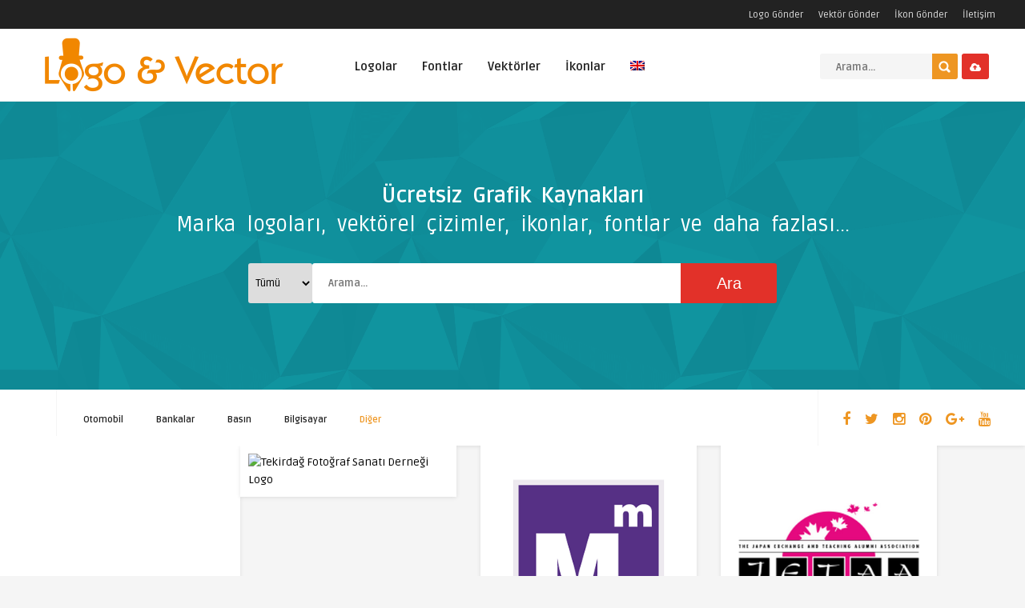

--- FILE ---
content_type: text/html; charset=UTF-8
request_url: https://www.logovector.org/logo-tag/sosyal/
body_size: 24203
content:
<!DOCTYPE HTML><html lang="tr"><head><link rel="preconnect" href="https://fonts.gstatic.com/" crossorigin /><meta http-equiv="Content-Type" content="text/html; charset=UTF-8" /><meta name='viewport' content='width=device-width, initial-scale=1, maximum-scale=1, user-scalable=no, minimal-ui' />
<!--[if IE]> <script src="https://www.logovector.org/wp-content/themes/theme/js/html5.js"></script> <![endif]--><link rel="alternate" type="application/rss+xml" title="Vektörel Logo RSS Feed" href="https://www.logovector.org/feed/" /><link rel="pingback" href="https://www.logovector.org/xmlrpc.php" /><link rel="shortcut icon" type="image/png" href="https://www.logovector.org/wp-content/themes/theme/images/web-icon.png"/><style type="text/css">html body  { background-color: #F5F5F5!important; }.entry p a, .one_half a, .one_half_last a,.one_third a,.one_third_last a,.one_fourth a,.one_fourth_last a,.boxinfo a, .boxsucces a, .boxerror a, .boxnotice a  { color: #FFFFFF !important;}.entry p a, .one_half a, .one_half_last a, .one_third a, .one_third_last a, .one_fourth a, .one_fourth_last a, .boxinfo a, .boxsucces a, .boxerror a, .boxnotice a  { background-color: #ee9622 !important;}.top-social li a, .menu-categories .jquerycssmenu ul li.more > a, #infscr-loading span, .rb-experience-rating, div.feed-info i, .article_list li .an-display-author a, ul.article_list .an-widget-title i, .widget_anthemes_categories li, div.tagcloud span, .widget_archive li, .widget_meta li, #mcTagMap .tagindex h4, #sc_mcTagMap .tagindex h4, ul.footer-social li a, a:hover, .trophy-featured i, ul.grid_list .content a:hover h2 { color: #ee9622 !important;}.custom-dropdown--white::before, input.ap-form-submit-button, .wp-pagenavi a:hover, .wp-pagenavi span.current, .entry-btn, .my-paginated-posts span, #newsletter-form input.newsletter-btn, #contactform .sendemail, #back-top span, #searchform2 .buttonicon, ul.mv_list_small li h3 span, #tabs li.active a, #tabs li.active a:hover, #tabs2 li.active2 a, #tabs2 li.active2 a:hover { background-color: #ee9622 !important;}.jquerycssmenu ul li > a:after, .archive-header h3:after, div.entry-excerpt:after, h3.widget-title:after, .rb-resume-block .rb-experience .rb-section-title:after, .rb-resume-block .rb-experience-item .rb-right p:after { background: none repeat scroll 0% 0% #ee9622 !important;}#mcTagMap .tagindex h4, #sc_mcTagMap .tagindex h4 { border-bottom: 5px solid #ee9622 !important;}ul#infinite-articles li.sticky { border-top: 10px solid #ee9622 !important;}.entry-top span a, div.feed-info strong, ul.article_list .an-widget-title span a, .copyright a, .magazine-list .an-widget-title span a  { border-bottom: 1px solid #ee9622 !important;}div.uploadbtn .simplebtn, .front-overlay-content #searchform1 .buttonicon, .post-category a, ul.article_list .article-category { background-color: #e23129 !important;}.article-comm, .wp-pagenavi a, .wp-pagenavi span, .single-content h3.title, .my-paginated-posts p a, #wp-calendar tbody td#today, .comments h3.comment-reply-title, #commentform #sendemail, form.wpcf7-form input.wpcf7-submit, .bar-top, .fa-box, #tabs li a, #tabs2 li a { background-color: #222222 !important; }.single-content h3.title i, .comments h3.comment-reply-title i { border-color: #222222 transparent #222222 #222222 !important;}.arrow-down-related  { border-top: 10px solid #222222!important; }.widget h3.title:after, h3.top-title:after { background: none repeat scroll 0% 0% #222222 !important;}.front-overlay-wrap h1  { padding-top: 100px !important; }.front-overlay-content, .front-overlay-wrap  { height: 360px !important; }</style><meta name='robots' content='index, follow, max-image-preview:large, max-snippet:-1, max-video-preview:-1' /><style>img:is([sizes="auto" i], [sizes^="auto," i]) { contain-intrinsic-size: 3000px 1500px }</style><title>Sosyal logoları - Vektörel Logo</title><link rel="canonical" href="https://www.logovector.org/en/logo-tag/sosyal/" /><link rel="next" href="https://www.logovector.org/en/logo-tag/sosyal/page/2/" /><meta property="og:locale" content="tr_TR" /><meta property="og:type" content="article" /><meta property="og:title" content="Sosyal logoları - Vektörel Logo" /><meta property="og:url" content="https://www.logovector.org/en/logo-tag/sosyal/" /><meta property="og:site_name" content="Vektörel Logo" /><meta name="twitter:card" content="summary_large_image" /><meta name="twitter:site" content="@Logo_Vector" /> <script type="application/ld+json" class="yoast-schema-graph">{"@context":"https://schema.org","@graph":[{"@type":"CollectionPage","@id":"https://www.logovector.org/en/logo-tag/sosyal/","url":"https://www.logovector.org/en/logo-tag/sosyal/","name":"Sosyal logoları - Vektörel Logo","isPartOf":{"@id":"https://www.logovector.org/en/#website"},"breadcrumb":{"@id":"https://www.logovector.org/en/logo-tag/sosyal/#breadcrumb"},"inLanguage":"tr"},{"@type":"BreadcrumbList","@id":"https://www.logovector.org/en/logo-tag/sosyal/#breadcrumb","itemListElement":[{"@type":"ListItem","position":1,"name":"Home","item":"https://www.logovector.org/en/"},{"@type":"ListItem","position":2,"name":"Logos","item":"https://www.logovector.org/en/logo/"},{"@type":"ListItem","position":3,"name":"Social"}]},{"@type":"WebSite","@id":"https://www.logovector.org/en/#website","url":"https://www.logovector.org/en/","name":"Vektörel Logo","description":"Türk ve Dünya marka logolarını vektör formatında ücretsiz indirilebileceği Türkiye&#039;nin en büyük vektörel logo kütüphanesi.","potentialAction":[{"@type":"SearchAction","target":{"@type":"EntryPoint","urlTemplate":"https://www.logovector.org/en/?s={search_term_string}"},"query-input":{"@type":"PropertyValueSpecification","valueRequired":true,"valueName":"search_term_string"}}],"inLanguage":"tr"}]}</script> <link rel='dns-prefetch' href='//www.googletagmanager.com' /><link rel='dns-prefetch' href='//fonts.googleapis.com' /><link rel='dns-prefetch' href='//pagead2.googlesyndication.com' /><link rel="alternate" type="application/rss+xml" title="Vektörel Logo &raquo; akışı" href="https://www.logovector.org/feed/" /><link rel="alternate" type="application/rss+xml" title="Vektörel Logo &raquo; yorum akışı" href="https://www.logovector.org/comments/feed/" /><link rel="alternate" type="application/rss+xml" title="Vektörel Logo &raquo; Sosyal Logo Tag akışı" href="https://www.logovector.org/logo-tag/sosyal/feed/" /> <script type="993479923cbfb47353c6b243-text/javascript">/*  */
window._wpemojiSettings = {"baseUrl":"https:\/\/s.w.org\/images\/core\/emoji\/15.0.3\/72x72\/","ext":".png","svgUrl":"https:\/\/s.w.org\/images\/core\/emoji\/15.0.3\/svg\/","svgExt":".svg","source":{"concatemoji":"https:\/\/www.logovector.org\/wp-includes\/js\/wp-emoji-release.min.js"}};
/*! This file is auto-generated */
!function(i,n){var o,s,e;function c(e){try{var t={supportTests:e,timestamp:(new Date).valueOf()};sessionStorage.setItem(o,JSON.stringify(t))}catch(e){}}function p(e,t,n){e.clearRect(0,0,e.canvas.width,e.canvas.height),e.fillText(t,0,0);var t=new Uint32Array(e.getImageData(0,0,e.canvas.width,e.canvas.height).data),r=(e.clearRect(0,0,e.canvas.width,e.canvas.height),e.fillText(n,0,0),new Uint32Array(e.getImageData(0,0,e.canvas.width,e.canvas.height).data));return t.every(function(e,t){return e===r[t]})}function u(e,t,n){switch(t){case"flag":return n(e,"\ud83c\udff3\ufe0f\u200d\u26a7\ufe0f","\ud83c\udff3\ufe0f\u200b\u26a7\ufe0f")?!1:!n(e,"\ud83c\uddfa\ud83c\uddf3","\ud83c\uddfa\u200b\ud83c\uddf3")&&!n(e,"\ud83c\udff4\udb40\udc67\udb40\udc62\udb40\udc65\udb40\udc6e\udb40\udc67\udb40\udc7f","\ud83c\udff4\u200b\udb40\udc67\u200b\udb40\udc62\u200b\udb40\udc65\u200b\udb40\udc6e\u200b\udb40\udc67\u200b\udb40\udc7f");case"emoji":return!n(e,"\ud83d\udc26\u200d\u2b1b","\ud83d\udc26\u200b\u2b1b")}return!1}function f(e,t,n){var r="undefined"!=typeof WorkerGlobalScope&&self instanceof WorkerGlobalScope?new OffscreenCanvas(300,150):i.createElement("canvas"),a=r.getContext("2d",{willReadFrequently:!0}),o=(a.textBaseline="top",a.font="600 32px Arial",{});return e.forEach(function(e){o[e]=t(a,e,n)}),o}function t(e){var t=i.createElement("script");t.src=e,t.defer=!0,i.head.appendChild(t)}"undefined"!=typeof Promise&&(o="wpEmojiSettingsSupports",s=["flag","emoji"],n.supports={everything:!0,everythingExceptFlag:!0},e=new Promise(function(e){i.addEventListener("DOMContentLoaded",e,{once:!0})}),new Promise(function(t){var n=function(){try{var e=JSON.parse(sessionStorage.getItem(o));if("object"==typeof e&&"number"==typeof e.timestamp&&(new Date).valueOf()<e.timestamp+604800&&"object"==typeof e.supportTests)return e.supportTests}catch(e){}return null}();if(!n){if("undefined"!=typeof Worker&&"undefined"!=typeof OffscreenCanvas&&"undefined"!=typeof URL&&URL.createObjectURL&&"undefined"!=typeof Blob)try{var e="postMessage("+f.toString()+"("+[JSON.stringify(s),u.toString(),p.toString()].join(",")+"));",r=new Blob([e],{type:"text/javascript"}),a=new Worker(URL.createObjectURL(r),{name:"wpTestEmojiSupports"});return void(a.onmessage=function(e){c(n=e.data),a.terminate(),t(n)})}catch(e){}c(n=f(s,u,p))}t(n)}).then(function(e){for(var t in e)n.supports[t]=e[t],n.supports.everything=n.supports.everything&&n.supports[t],"flag"!==t&&(n.supports.everythingExceptFlag=n.supports.everythingExceptFlag&&n.supports[t]);n.supports.everythingExceptFlag=n.supports.everythingExceptFlag&&!n.supports.flag,n.DOMReady=!1,n.readyCallback=function(){n.DOMReady=!0}}).then(function(){return e}).then(function(){var e;n.supports.everything||(n.readyCallback(),(e=n.source||{}).concatemoji?t(e.concatemoji):e.wpemoji&&e.twemoji&&(t(e.twemoji),t(e.wpemoji)))}))}((window,document),window._wpemojiSettings);
/*  */</script> <script type="993479923cbfb47353c6b243-text/javascript">WebFontConfig={google:{families:["Ruda:400,700"]}};if ( typeof WebFont === "object" && typeof WebFont.load === "function" ) { WebFont.load( WebFontConfig ); }</script><script data-optimized="1" src="https://www.logovector.org/wp-content/plugins/litespeed-cache/assets/js/webfontloader.min.js" type="993479923cbfb47353c6b243-text/javascript"></script><link data-optimized="2" rel="stylesheet" href="https://www.logovector.org/wp-content/litespeed/css/a0e215bb89e3128d58967aa7e7cdcddd.css?ver=701b9" /><style id='wp-emoji-styles-inline-css' type='text/css'>img.wp-smiley, img.emoji {
		display: inline !important;
		border: none !important;
		box-shadow: none !important;
		height: 1em !important;
		width: 1em !important;
		margin: 0 0.07em !important;
		vertical-align: -0.1em !important;
		background: none !important;
		padding: 0 !important;
	}</style><style id='classic-theme-styles-inline-css' type='text/css'>/*! This file is auto-generated */
.wp-block-button__link{color:#fff;background-color:#32373c;border-radius:9999px;box-shadow:none;text-decoration:none;padding:calc(.667em + 2px) calc(1.333em + 2px);font-size:1.125em}.wp-block-file__button{background:#32373c;color:#fff;text-decoration:none}</style><style id='global-styles-inline-css' type='text/css'>:root{--wp--preset--aspect-ratio--square: 1;--wp--preset--aspect-ratio--4-3: 4/3;--wp--preset--aspect-ratio--3-4: 3/4;--wp--preset--aspect-ratio--3-2: 3/2;--wp--preset--aspect-ratio--2-3: 2/3;--wp--preset--aspect-ratio--16-9: 16/9;--wp--preset--aspect-ratio--9-16: 9/16;--wp--preset--color--black: #000000;--wp--preset--color--cyan-bluish-gray: #abb8c3;--wp--preset--color--white: #ffffff;--wp--preset--color--pale-pink: #f78da7;--wp--preset--color--vivid-red: #cf2e2e;--wp--preset--color--luminous-vivid-orange: #ff6900;--wp--preset--color--luminous-vivid-amber: #fcb900;--wp--preset--color--light-green-cyan: #7bdcb5;--wp--preset--color--vivid-green-cyan: #00d084;--wp--preset--color--pale-cyan-blue: #8ed1fc;--wp--preset--color--vivid-cyan-blue: #0693e3;--wp--preset--color--vivid-purple: #9b51e0;--wp--preset--gradient--vivid-cyan-blue-to-vivid-purple: linear-gradient(135deg,rgba(6,147,227,1) 0%,rgb(155,81,224) 100%);--wp--preset--gradient--light-green-cyan-to-vivid-green-cyan: linear-gradient(135deg,rgb(122,220,180) 0%,rgb(0,208,130) 100%);--wp--preset--gradient--luminous-vivid-amber-to-luminous-vivid-orange: linear-gradient(135deg,rgba(252,185,0,1) 0%,rgba(255,105,0,1) 100%);--wp--preset--gradient--luminous-vivid-orange-to-vivid-red: linear-gradient(135deg,rgba(255,105,0,1) 0%,rgb(207,46,46) 100%);--wp--preset--gradient--very-light-gray-to-cyan-bluish-gray: linear-gradient(135deg,rgb(238,238,238) 0%,rgb(169,184,195) 100%);--wp--preset--gradient--cool-to-warm-spectrum: linear-gradient(135deg,rgb(74,234,220) 0%,rgb(151,120,209) 20%,rgb(207,42,186) 40%,rgb(238,44,130) 60%,rgb(251,105,98) 80%,rgb(254,248,76) 100%);--wp--preset--gradient--blush-light-purple: linear-gradient(135deg,rgb(255,206,236) 0%,rgb(152,150,240) 100%);--wp--preset--gradient--blush-bordeaux: linear-gradient(135deg,rgb(254,205,165) 0%,rgb(254,45,45) 50%,rgb(107,0,62) 100%);--wp--preset--gradient--luminous-dusk: linear-gradient(135deg,rgb(255,203,112) 0%,rgb(199,81,192) 50%,rgb(65,88,208) 100%);--wp--preset--gradient--pale-ocean: linear-gradient(135deg,rgb(255,245,203) 0%,rgb(182,227,212) 50%,rgb(51,167,181) 100%);--wp--preset--gradient--electric-grass: linear-gradient(135deg,rgb(202,248,128) 0%,rgb(113,206,126) 100%);--wp--preset--gradient--midnight: linear-gradient(135deg,rgb(2,3,129) 0%,rgb(40,116,252) 100%);--wp--preset--font-size--small: 13px;--wp--preset--font-size--medium: 20px;--wp--preset--font-size--large: 36px;--wp--preset--font-size--x-large: 42px;--wp--preset--spacing--20: 0.44rem;--wp--preset--spacing--30: 0.67rem;--wp--preset--spacing--40: 1rem;--wp--preset--spacing--50: 1.5rem;--wp--preset--spacing--60: 2.25rem;--wp--preset--spacing--70: 3.38rem;--wp--preset--spacing--80: 5.06rem;--wp--preset--shadow--natural: 6px 6px 9px rgba(0, 0, 0, 0.2);--wp--preset--shadow--deep: 12px 12px 50px rgba(0, 0, 0, 0.4);--wp--preset--shadow--sharp: 6px 6px 0px rgba(0, 0, 0, 0.2);--wp--preset--shadow--outlined: 6px 6px 0px -3px rgba(255, 255, 255, 1), 6px 6px rgba(0, 0, 0, 1);--wp--preset--shadow--crisp: 6px 6px 0px rgba(0, 0, 0, 1);}:where(.is-layout-flex){gap: 0.5em;}:where(.is-layout-grid){gap: 0.5em;}body .is-layout-flex{display: flex;}.is-layout-flex{flex-wrap: wrap;align-items: center;}.is-layout-flex > :is(*, div){margin: 0;}body .is-layout-grid{display: grid;}.is-layout-grid > :is(*, div){margin: 0;}:where(.wp-block-columns.is-layout-flex){gap: 2em;}:where(.wp-block-columns.is-layout-grid){gap: 2em;}:where(.wp-block-post-template.is-layout-flex){gap: 1.25em;}:where(.wp-block-post-template.is-layout-grid){gap: 1.25em;}.has-black-color{color: var(--wp--preset--color--black) !important;}.has-cyan-bluish-gray-color{color: var(--wp--preset--color--cyan-bluish-gray) !important;}.has-white-color{color: var(--wp--preset--color--white) !important;}.has-pale-pink-color{color: var(--wp--preset--color--pale-pink) !important;}.has-vivid-red-color{color: var(--wp--preset--color--vivid-red) !important;}.has-luminous-vivid-orange-color{color: var(--wp--preset--color--luminous-vivid-orange) !important;}.has-luminous-vivid-amber-color{color: var(--wp--preset--color--luminous-vivid-amber) !important;}.has-light-green-cyan-color{color: var(--wp--preset--color--light-green-cyan) !important;}.has-vivid-green-cyan-color{color: var(--wp--preset--color--vivid-green-cyan) !important;}.has-pale-cyan-blue-color{color: var(--wp--preset--color--pale-cyan-blue) !important;}.has-vivid-cyan-blue-color{color: var(--wp--preset--color--vivid-cyan-blue) !important;}.has-vivid-purple-color{color: var(--wp--preset--color--vivid-purple) !important;}.has-black-background-color{background-color: var(--wp--preset--color--black) !important;}.has-cyan-bluish-gray-background-color{background-color: var(--wp--preset--color--cyan-bluish-gray) !important;}.has-white-background-color{background-color: var(--wp--preset--color--white) !important;}.has-pale-pink-background-color{background-color: var(--wp--preset--color--pale-pink) !important;}.has-vivid-red-background-color{background-color: var(--wp--preset--color--vivid-red) !important;}.has-luminous-vivid-orange-background-color{background-color: var(--wp--preset--color--luminous-vivid-orange) !important;}.has-luminous-vivid-amber-background-color{background-color: var(--wp--preset--color--luminous-vivid-amber) !important;}.has-light-green-cyan-background-color{background-color: var(--wp--preset--color--light-green-cyan) !important;}.has-vivid-green-cyan-background-color{background-color: var(--wp--preset--color--vivid-green-cyan) !important;}.has-pale-cyan-blue-background-color{background-color: var(--wp--preset--color--pale-cyan-blue) !important;}.has-vivid-cyan-blue-background-color{background-color: var(--wp--preset--color--vivid-cyan-blue) !important;}.has-vivid-purple-background-color{background-color: var(--wp--preset--color--vivid-purple) !important;}.has-black-border-color{border-color: var(--wp--preset--color--black) !important;}.has-cyan-bluish-gray-border-color{border-color: var(--wp--preset--color--cyan-bluish-gray) !important;}.has-white-border-color{border-color: var(--wp--preset--color--white) !important;}.has-pale-pink-border-color{border-color: var(--wp--preset--color--pale-pink) !important;}.has-vivid-red-border-color{border-color: var(--wp--preset--color--vivid-red) !important;}.has-luminous-vivid-orange-border-color{border-color: var(--wp--preset--color--luminous-vivid-orange) !important;}.has-luminous-vivid-amber-border-color{border-color: var(--wp--preset--color--luminous-vivid-amber) !important;}.has-light-green-cyan-border-color{border-color: var(--wp--preset--color--light-green-cyan) !important;}.has-vivid-green-cyan-border-color{border-color: var(--wp--preset--color--vivid-green-cyan) !important;}.has-pale-cyan-blue-border-color{border-color: var(--wp--preset--color--pale-cyan-blue) !important;}.has-vivid-cyan-blue-border-color{border-color: var(--wp--preset--color--vivid-cyan-blue) !important;}.has-vivid-purple-border-color{border-color: var(--wp--preset--color--vivid-purple) !important;}.has-vivid-cyan-blue-to-vivid-purple-gradient-background{background: var(--wp--preset--gradient--vivid-cyan-blue-to-vivid-purple) !important;}.has-light-green-cyan-to-vivid-green-cyan-gradient-background{background: var(--wp--preset--gradient--light-green-cyan-to-vivid-green-cyan) !important;}.has-luminous-vivid-amber-to-luminous-vivid-orange-gradient-background{background: var(--wp--preset--gradient--luminous-vivid-amber-to-luminous-vivid-orange) !important;}.has-luminous-vivid-orange-to-vivid-red-gradient-background{background: var(--wp--preset--gradient--luminous-vivid-orange-to-vivid-red) !important;}.has-very-light-gray-to-cyan-bluish-gray-gradient-background{background: var(--wp--preset--gradient--very-light-gray-to-cyan-bluish-gray) !important;}.has-cool-to-warm-spectrum-gradient-background{background: var(--wp--preset--gradient--cool-to-warm-spectrum) !important;}.has-blush-light-purple-gradient-background{background: var(--wp--preset--gradient--blush-light-purple) !important;}.has-blush-bordeaux-gradient-background{background: var(--wp--preset--gradient--blush-bordeaux) !important;}.has-luminous-dusk-gradient-background{background: var(--wp--preset--gradient--luminous-dusk) !important;}.has-pale-ocean-gradient-background{background: var(--wp--preset--gradient--pale-ocean) !important;}.has-electric-grass-gradient-background{background: var(--wp--preset--gradient--electric-grass) !important;}.has-midnight-gradient-background{background: var(--wp--preset--gradient--midnight) !important;}.has-small-font-size{font-size: var(--wp--preset--font-size--small) !important;}.has-medium-font-size{font-size: var(--wp--preset--font-size--medium) !important;}.has-large-font-size{font-size: var(--wp--preset--font-size--large) !important;}.has-x-large-font-size{font-size: var(--wp--preset--font-size--x-large) !important;}
:where(.wp-block-post-template.is-layout-flex){gap: 1.25em;}:where(.wp-block-post-template.is-layout-grid){gap: 1.25em;}
:where(.wp-block-columns.is-layout-flex){gap: 2em;}:where(.wp-block-columns.is-layout-grid){gap: 2em;}
:root :where(.wp-block-pullquote){font-size: 1.5em;line-height: 1.6;}</style><style id='responsive-menu-inline-css' type='text/css'>/** This file is major component of this plugin so please don't try to edit here. */
#rmp_menu_trigger-246895 {
  width: 55px;
  height: 55px;
  position: fixed;
  top: 15px;
  border-radius: 5px;
  display: none;
  text-decoration: none;
  right: 5%;
  background: #000;
  transition: transform 0.5s, background-color 0.5s;
}
#rmp_menu_trigger-246895:hover, #rmp_menu_trigger-246895:focus {
  background: #000;
  text-decoration: unset;
}
#rmp_menu_trigger-246895.is-active {
  background: #000;
}
#rmp_menu_trigger-246895 .rmp-trigger-box {
  width: 25px;
  color: #fff;
}
#rmp_menu_trigger-246895 .rmp-trigger-icon-active, #rmp_menu_trigger-246895 .rmp-trigger-text-open {
  display: none;
}
#rmp_menu_trigger-246895.is-active .rmp-trigger-icon-active, #rmp_menu_trigger-246895.is-active .rmp-trigger-text-open {
  display: inline;
}
#rmp_menu_trigger-246895.is-active .rmp-trigger-icon-inactive, #rmp_menu_trigger-246895.is-active .rmp-trigger-text {
  display: none;
}
#rmp_menu_trigger-246895 .rmp-trigger-label {
  color: #fff;
  pointer-events: none;
  line-height: 13px;
  font-family: inherit;
  font-size: 14px;
  display: inline;
  text-transform: inherit;
}
#rmp_menu_trigger-246895 .rmp-trigger-label.rmp-trigger-label-top {
  display: block;
  margin-bottom: 12px;
}
#rmp_menu_trigger-246895 .rmp-trigger-label.rmp-trigger-label-bottom {
  display: block;
  margin-top: 12px;
}
#rmp_menu_trigger-246895 .responsive-menu-pro-inner {
  display: block;
}
#rmp_menu_trigger-246895 .rmp-trigger-icon-inactive .rmp-font-icon {
  color: #fff;
}
#rmp_menu_trigger-246895 .responsive-menu-pro-inner, #rmp_menu_trigger-246895 .responsive-menu-pro-inner::before, #rmp_menu_trigger-246895 .responsive-menu-pro-inner::after {
  width: 25px;
  height: 3px;
  background-color: #fff;
  border-radius: 4px;
  position: absolute;
}
#rmp_menu_trigger-246895 .rmp-trigger-icon-active .rmp-font-icon {
  color: #fff;
}
#rmp_menu_trigger-246895.is-active .responsive-menu-pro-inner, #rmp_menu_trigger-246895.is-active .responsive-menu-pro-inner::before, #rmp_menu_trigger-246895.is-active .responsive-menu-pro-inner::after {
  background-color: #fff;
}
#rmp_menu_trigger-246895:hover .rmp-trigger-icon-inactive .rmp-font-icon {
  color: #fff;
}
#rmp_menu_trigger-246895:not(.is-active):hover .responsive-menu-pro-inner, #rmp_menu_trigger-246895:not(.is-active):hover .responsive-menu-pro-inner::before, #rmp_menu_trigger-246895:not(.is-active):hover .responsive-menu-pro-inner::after {
  background-color: #fff;
}
#rmp_menu_trigger-246895 .responsive-menu-pro-inner::before {
  top: 10px;
}
#rmp_menu_trigger-246895 .responsive-menu-pro-inner::after {
  bottom: 10px;
}
#rmp_menu_trigger-246895.is-active .responsive-menu-pro-inner::after {
  bottom: 0;
}
/* Hamburger menu styling */
@media screen and (max-width: 800px) {
  /** Menu Title Style */
  /** Menu Additional Content Style */
  #rmp_menu_trigger-246895 {
    display: block;
  }
  #rmp-container-246895 {
    position: fixed;
    top: 0;
    margin: 0;
    transition: transform 0.5s;
    overflow: auto;
    display: block;
    width: 75%;
    background-color: #212121;
    background-image: url("");
    height: 100%;
    left: 0;
    padding-top: 0px;
    padding-left: 0px;
    padding-bottom: 0px;
    padding-right: 0px;
  }
  #rmp-menu-wrap-246895 {
    padding-top: 0px;
    padding-left: 0px;
    padding-bottom: 0px;
    padding-right: 0px;
    background-color: #212121;
  }
  #rmp-menu-wrap-246895 .rmp-menu, #rmp-menu-wrap-246895 .rmp-submenu {
    width: 100%;
    box-sizing: border-box;
    margin: 0;
    padding: 0;
  }
  #rmp-menu-wrap-246895 .rmp-submenu-depth-1 .rmp-menu-item-link {
    padding-left: 10%;
  }
  #rmp-menu-wrap-246895 .rmp-submenu-depth-2 .rmp-menu-item-link {
    padding-left: 15%;
  }
  #rmp-menu-wrap-246895 .rmp-submenu-depth-3 .rmp-menu-item-link {
    padding-left: 20%;
  }
  #rmp-menu-wrap-246895 .rmp-submenu-depth-4 .rmp-menu-item-link {
    padding-left: 25%;
  }
  #rmp-menu-wrap-246895 .rmp-submenu.rmp-submenu-open {
    display: block;
  }
  #rmp-menu-wrap-246895 .rmp-menu-item {
    width: 100%;
    list-style: none;
    margin: 0;
  }
  #rmp-menu-wrap-246895 .rmp-menu-item-link {
    height: 40px;
    line-height: 40px;
    font-size: 13px;
    border-bottom: 1px solid #212121;
    font-family: inherit;
    color: #fff;
    text-align: left;
    background-color: #212121;
    font-weight: normal;
    letter-spacing: 0px;
    display: block;
    box-sizing: border-box;
    width: 100%;
    text-decoration: none;
    position: relative;
    overflow: hidden;
    transition: background-color 0.5s, border-color 0.5s, 0.5s;
    padding: 0 5%;
    padding-right: 50px;
  }
  #rmp-menu-wrap-246895 .rmp-menu-item-link:after, #rmp-menu-wrap-246895 .rmp-menu-item-link:before {
    display: none;
  }
  #rmp-menu-wrap-246895 .rmp-menu-item-link:hover, #rmp-menu-wrap-246895 .rmp-menu-item-link:focus {
    color: #fff;
    border-color: #212121;
    background-color: #3f3f3f;
  }
  #rmp-menu-wrap-246895 .rmp-menu-item-link:focus {
    outline: none;
    border-color: unset;
    box-shadow: unset;
  }
  #rmp-menu-wrap-246895 .rmp-menu-item-link .rmp-font-icon {
    height: 40px;
    line-height: 40px;
    margin-right: 10px;
    font-size: 13px;
  }
  #rmp-menu-wrap-246895 .rmp-menu-current-item .rmp-menu-item-link {
    color: #fff;
    border-color: #212121;
    background-color: #212121;
  }
  #rmp-menu-wrap-246895 .rmp-menu-current-item .rmp-menu-item-link:hover, #rmp-menu-wrap-246895 .rmp-menu-current-item .rmp-menu-item-link:focus {
    color: #fff;
    border-color: #3f3f3f;
    background-color: #3f3f3f;
  }
  #rmp-menu-wrap-246895 .rmp-menu-subarrow {
    position: absolute;
    top: 0;
    bottom: 0;
    text-align: center;
    overflow: hidden;
    background-size: cover;
    overflow: hidden;
    right: 0;
    border-left-style: solid;
    border-left-color: #212121;
    border-left-width: 1px;
    height: 40px;
    width: 40px;
    color: #fff;
    background-color: #212121;
  }
  #rmp-menu-wrap-246895 .rmp-menu-subarrow svg {
    fill: #fff;
  }
  #rmp-menu-wrap-246895 .rmp-menu-subarrow:hover {
    color: #fff;
    border-color: #3f3f3f;
    background-color: #3f3f3f;
  }
  #rmp-menu-wrap-246895 .rmp-menu-subarrow:hover svg {
    fill: #fff;
  }
  #rmp-menu-wrap-246895 .rmp-menu-subarrow .rmp-font-icon {
    margin-right: unset;
  }
  #rmp-menu-wrap-246895 .rmp-menu-subarrow * {
    vertical-align: middle;
    line-height: 40px;
  }
  #rmp-menu-wrap-246895 .rmp-menu-subarrow-active {
    display: block;
    background-size: cover;
    color: #fff;
    border-color: #212121;
    background-color: #212121;
  }
  #rmp-menu-wrap-246895 .rmp-menu-subarrow-active svg {
    fill: #fff;
  }
  #rmp-menu-wrap-246895 .rmp-menu-subarrow-active:hover {
    color: #fff;
    border-color: #3f3f3f;
    background-color: #3f3f3f;
  }
  #rmp-menu-wrap-246895 .rmp-menu-subarrow-active:hover svg {
    fill: #fff;
  }
  #rmp-menu-wrap-246895 .rmp-submenu {
    display: none;
  }
  #rmp-menu-wrap-246895 .rmp-submenu .rmp-menu-item-link {
    height: 40px;
    line-height: 40px;
    letter-spacing: 0px;
    font-size: 13px;
    border-bottom: 1px solid #212121;
    font-family: inherit;
    font-weight: normal;
    color: #fff;
    text-align: left;
    background-color: #212121;
  }
  #rmp-menu-wrap-246895 .rmp-submenu .rmp-menu-item-link:hover, #rmp-menu-wrap-246895 .rmp-submenu .rmp-menu-item-link:focus {
    color: #fff;
    border-color: #212121;
    background-color: #3f3f3f;
  }
  #rmp-menu-wrap-246895 .rmp-submenu .rmp-menu-current-item .rmp-menu-item-link {
    color: #fff;
    border-color: #212121;
    background-color: #212121;
  }
  #rmp-menu-wrap-246895 .rmp-submenu .rmp-menu-current-item .rmp-menu-item-link:hover, #rmp-menu-wrap-246895 .rmp-submenu .rmp-menu-current-item .rmp-menu-item-link:focus {
    color: #fff;
    border-color: #3f3f3f;
    background-color: #3f3f3f;
  }
  #rmp-menu-wrap-246895 .rmp-submenu .rmp-menu-subarrow {
    right: 0;
    border-right: unset;
    border-left-style: solid;
    border-left-color: #212121;
    border-left-width: 1px;
    height: 40px;
    line-height: 40px;
    width: 40px;
    color: #fff;
    background-color: #212121;
  }
  #rmp-menu-wrap-246895 .rmp-submenu .rmp-menu-subarrow:hover {
    color: #fff;
    border-color: #3f3f3f;
    background-color: #3f3f3f;
  }
  #rmp-menu-wrap-246895 .rmp-submenu .rmp-menu-subarrow-active {
    color: #fff;
    border-color: #212121;
    background-color: #212121;
  }
  #rmp-menu-wrap-246895 .rmp-submenu .rmp-menu-subarrow-active:hover {
    color: #fff;
    border-color: #3f3f3f;
    background-color: #3f3f3f;
  }
  #rmp-menu-wrap-246895 .rmp-menu-item-description {
    margin: 0;
    padding: 5px 5%;
    opacity: 0.8;
    color: #fff;
  }
  #rmp-search-box-246895 {
    display: block;
    padding-top: 0px;
    padding-left: 5%;
    padding-bottom: 0px;
    padding-right: 5%;
  }
  #rmp-search-box-246895 .rmp-search-form {
    margin: 0;
  }
  #rmp-search-box-246895 .rmp-search-box {
    background: #fff;
    border: 1px solid #dadada;
    color: #333;
    width: 100%;
    padding: 0 5%;
    border-radius: 30px;
    height: 45px;
    -webkit-appearance: none;
  }
  #rmp-search-box-246895 .rmp-search-box::placeholder {
    color: #C7C7CD;
  }
  #rmp-search-box-246895 .rmp-search-box:focus {
    background-color: #fff;
    outline: 2px solid #dadada;
    color: #333;
  }
  #rmp-menu-title-246895 {
    background-color: #212121;
    color: #fff;
    text-align: left;
    font-size: 13px;
    padding-top: 10%;
    padding-left: 5%;
    padding-bottom: 0%;
    padding-right: 5%;
    font-weight: 400;
    transition: background-color 0.5s, border-color 0.5s, color 0.5s;
  }
  #rmp-menu-title-246895:hover {
    background-color: #212121;
    color: #fff;
  }
  #rmp-menu-title-246895 > .rmp-menu-title-link {
    color: #fff;
    width: 100%;
    background-color: unset;
    text-decoration: none;
  }
  #rmp-menu-title-246895 > .rmp-menu-title-link:hover {
    color: #fff;
  }
  #rmp-menu-title-246895 .rmp-font-icon {
    font-size: 13px;
  }
  #rmp-menu-additional-content-246895 {
    padding-top: 0px;
    padding-left: 5%;
    padding-bottom: 0px;
    padding-right: 5%;
    color: #fff;
    text-align: center;
    font-size: 16px;
  }
}
/**
This file contents common styling of menus.
*/
.rmp-container {
  display: none;
  visibility: visible;
  padding: 0px 0px 0px 0px;
  z-index: 99998;
  transition: all 0.3s;
  /** Scrolling bar in menu setting box **/
}
.rmp-container.rmp-fade-top, .rmp-container.rmp-fade-left, .rmp-container.rmp-fade-right, .rmp-container.rmp-fade-bottom {
  display: none;
}
.rmp-container.rmp-slide-left, .rmp-container.rmp-push-left {
  transform: translateX(-100%);
  -ms-transform: translateX(-100%);
  -webkit-transform: translateX(-100%);
  -moz-transform: translateX(-100%);
}
.rmp-container.rmp-slide-left.rmp-menu-open, .rmp-container.rmp-push-left.rmp-menu-open {
  transform: translateX(0);
  -ms-transform: translateX(0);
  -webkit-transform: translateX(0);
  -moz-transform: translateX(0);
}
.rmp-container.rmp-slide-right, .rmp-container.rmp-push-right {
  transform: translateX(100%);
  -ms-transform: translateX(100%);
  -webkit-transform: translateX(100%);
  -moz-transform: translateX(100%);
}
.rmp-container.rmp-slide-right.rmp-menu-open, .rmp-container.rmp-push-right.rmp-menu-open {
  transform: translateX(0);
  -ms-transform: translateX(0);
  -webkit-transform: translateX(0);
  -moz-transform: translateX(0);
}
.rmp-container.rmp-slide-top, .rmp-container.rmp-push-top {
  transform: translateY(-100%);
  -ms-transform: translateY(-100%);
  -webkit-transform: translateY(-100%);
  -moz-transform: translateY(-100%);
}
.rmp-container.rmp-slide-top.rmp-menu-open, .rmp-container.rmp-push-top.rmp-menu-open {
  transform: translateY(0);
  -ms-transform: translateY(0);
  -webkit-transform: translateY(0);
  -moz-transform: translateY(0);
}
.rmp-container.rmp-slide-bottom, .rmp-container.rmp-push-bottom {
  transform: translateY(100%);
  -ms-transform: translateY(100%);
  -webkit-transform: translateY(100%);
  -moz-transform: translateY(100%);
}
.rmp-container.rmp-slide-bottom.rmp-menu-open, .rmp-container.rmp-push-bottom.rmp-menu-open {
  transform: translateX(0);
  -ms-transform: translateX(0);
  -webkit-transform: translateX(0);
  -moz-transform: translateX(0);
}
.rmp-container::-webkit-scrollbar {
  width: 0px;
}
.rmp-container ::-webkit-scrollbar-track {
  box-shadow: inset 0 0 5px transparent;
}
.rmp-container ::-webkit-scrollbar-thumb {
  background: transparent;
}
.rmp-container ::-webkit-scrollbar-thumb:hover {
  background: transparent;
}
.rmp-container .rmp-menu-wrap .rmp-menu {
  transition: none;
  border-radius: 0;
  box-shadow: none;
  background: none;
  border: 0;
  bottom: auto;
  box-sizing: border-box;
  clip: auto;
  color: #666;
  display: block;
  float: none;
  font-family: inherit;
  font-size: 14px;
  height: auto;
  left: auto;
  line-height: 1.7;
  list-style-type: none;
  margin: 0;
  min-height: auto;
  max-height: none;
  opacity: 1;
  outline: none;
  overflow: visible;
  padding: 0;
  position: relative;
  pointer-events: auto;
  right: auto;
  text-align: left;
  text-decoration: none;
  text-indent: 0;
  text-transform: none;
  transform: none;
  top: auto;
  visibility: inherit;
  width: auto;
  word-wrap: break-word;
  white-space: normal;
}
.rmp-container .rmp-menu-additional-content {
  display: block;
  word-break: break-word;
}
.rmp-container .rmp-menu-title {
  display: flex;
  flex-direction: column;
}
.rmp-container .rmp-menu-title .rmp-menu-title-image {
  max-width: 100%;
  margin-bottom: 15px;
  display: block;
  margin: auto;
  margin-bottom: 15px;
}
button.rmp_menu_trigger {
  z-index: 999999;
  overflow: hidden;
  outline: none;
  border: 0;
  display: none;
  margin: 0;
  transition: transform 0.5s, background-color 0.5s;
  padding: 0;
}
button.rmp_menu_trigger .responsive-menu-pro-inner::before, button.rmp_menu_trigger .responsive-menu-pro-inner::after {
  content: "";
  display: block;
}
button.rmp_menu_trigger .responsive-menu-pro-inner::before {
  top: 10px;
}
button.rmp_menu_trigger .responsive-menu-pro-inner::after {
  bottom: 10px;
}
button.rmp_menu_trigger .rmp-trigger-box {
  width: 40px;
  display: inline-block;
  position: relative;
  pointer-events: none;
  vertical-align: super;
}
.admin-bar .rmp-container, .admin-bar .rmp_menu_trigger {
  margin-top: 32px !important;
}
@media screen and (max-width: 782px) {
  .admin-bar .rmp-container, .admin-bar .rmp_menu_trigger {
    margin-top: 46px !important;
  }
}
/*  Menu Trigger Boring Animation */
.rmp-menu-trigger-boring .responsive-menu-pro-inner {
  transition-property: none;
}
.rmp-menu-trigger-boring .responsive-menu-pro-inner::after, .rmp-menu-trigger-boring .responsive-menu-pro-inner::before {
  transition-property: none;
}
.rmp-menu-trigger-boring.is-active .responsive-menu-pro-inner {
  transform: rotate(45deg);
}
.rmp-menu-trigger-boring.is-active .responsive-menu-pro-inner:before {
  top: 0;
  opacity: 0;
}
.rmp-menu-trigger-boring.is-active .responsive-menu-pro-inner:after {
  bottom: 0;
  transform: rotate(-90deg);
}</style> <script type="993479923cbfb47353c6b243-text/javascript" src="https://www.logovector.org/wp-includes/js/jquery/jquery.min.js" id="jquery-core-js"></script> <script data-optimized="1" type="993479923cbfb47353c6b243-text/javascript" src="https://www.logovector.org/wp-content/litespeed/js/e0ec03ead7118fbcde1eeefebe2d80c0.js?ver=d80c0" id="jquery-migrate-js"></script> <script type="993479923cbfb47353c6b243-text/javascript" id="rmp_menu_scripts-js-extra">/*  */
var rmp_menu = {"ajaxURL":"https:\/\/www.logovector.org\/wp-admin\/admin-ajax.php","wp_nonce":"7b88bb5042","menu":[{"menu_theme":null,"theme_type":"default","theme_location_menu":"","submenu_submenu_arrow_width":"40","submenu_submenu_arrow_width_unit":"px","submenu_submenu_arrow_height":"40","submenu_submenu_arrow_height_unit":"px","submenu_arrow_position":"right","submenu_sub_arrow_background_colour":"#212121","submenu_sub_arrow_background_hover_colour":"#3f3f3f","submenu_sub_arrow_background_colour_active":"#212121","submenu_sub_arrow_background_hover_colour_active":"#3f3f3f","submenu_sub_arrow_border_width":"1","submenu_sub_arrow_border_width_unit":"px","submenu_sub_arrow_border_colour":"#212121","submenu_sub_arrow_border_hover_colour":"#3f3f3f","submenu_sub_arrow_border_colour_active":"#212121","submenu_sub_arrow_border_hover_colour_active":"#3f3f3f","submenu_sub_arrow_shape_colour":"#fff","submenu_sub_arrow_shape_hover_colour":"#fff","submenu_sub_arrow_shape_colour_active":"#fff","submenu_sub_arrow_shape_hover_colour_active":"#fff","use_header_bar":"off","header_bar_items_order":"{\"logo\":\"on\",\"title\":\"on\",\"search\":\"on\",\"html content\":\"on\"}","header_bar_title":"","header_bar_html_content":"","header_bar_logo":"","header_bar_logo_link":"","header_bar_logo_width":null,"header_bar_logo_width_unit":"%","header_bar_logo_height":null,"header_bar_logo_height_unit":"%","header_bar_height":"80","header_bar_height_unit":"px","header_bar_padding":{"top":"0px","right":"5%","bottom":"0px","left":"5%"},"header_bar_font":"","header_bar_font_size":"14","header_bar_font_size_unit":"px","header_bar_text_color":"#ffffff","header_bar_background_color":"#ffffff","header_bar_breakpoint":"800","header_bar_position_type":"fixed","header_bar_adjust_page":null,"header_bar_scroll_enable":"off","header_bar_scroll_background_color":"#36bdf6","mobile_breakpoint":"600","tablet_breakpoint":"800","transition_speed":"0.5","sub_menu_speed":"0.2","show_menu_on_page_load":"","menu_disable_scrolling":"off","menu_overlay":"off","menu_overlay_colour":"rgba(0,0,0,0.7)","desktop_menu_width":"","desktop_menu_width_unit":"px","desktop_menu_positioning":"fixed","desktop_menu_side":"","desktop_menu_to_hide":"","use_current_theme_location":"off","mega_menu":{"225":"off","227":"off","229":"off","228":"off","226":"off"},"desktop_submenu_open_animation":"","desktop_submenu_open_animation_speed":"0ms","desktop_submenu_open_on_click":"","desktop_menu_hide_and_show":"","menu_name":"Default Menu","menu_to_use":"bolumler","different_menu_for_mobile":"off","menu_to_use_in_mobile":"main-menu","use_mobile_menu":"on","use_tablet_menu":"on","use_desktop_menu":null,"menu_display_on":"all-pages","menu_to_hide":"","submenu_descriptions_on":"","custom_walker":"","menu_background_colour":"#212121","menu_depth":"5","smooth_scroll_on":"off","smooth_scroll_speed":"500","menu_font_icons":[],"menu_links_height":"40","menu_links_height_unit":"px","menu_links_line_height":"40","menu_links_line_height_unit":"px","menu_depth_0":"5","menu_depth_0_unit":"%","menu_font_size":"13","menu_font_size_unit":"px","menu_font":"","menu_font_weight":"normal","menu_text_alignment":"left","menu_text_letter_spacing":"","menu_word_wrap":"off","menu_link_colour":"#fff","menu_link_hover_colour":"#fff","menu_current_link_colour":"#fff","menu_current_link_hover_colour":"#fff","menu_item_background_colour":"#212121","menu_item_background_hover_colour":"#3f3f3f","menu_current_item_background_colour":"#212121","menu_current_item_background_hover_colour":"#3f3f3f","menu_border_width":"1","menu_border_width_unit":"px","menu_item_border_colour":"#212121","menu_item_border_colour_hover":"#212121","menu_current_item_border_colour":"#212121","menu_current_item_border_hover_colour":"#3f3f3f","submenu_links_height":"40","submenu_links_height_unit":"px","submenu_links_line_height":"40","submenu_links_line_height_unit":"px","menu_depth_side":"left","menu_depth_1":"10","menu_depth_1_unit":"%","menu_depth_2":"15","menu_depth_2_unit":"%","menu_depth_3":"20","menu_depth_3_unit":"%","menu_depth_4":"25","menu_depth_4_unit":"%","submenu_item_background_colour":"#212121","submenu_item_background_hover_colour":"#3f3f3f","submenu_current_item_background_colour":"#212121","submenu_current_item_background_hover_colour":"#3f3f3f","submenu_border_width":"1","submenu_border_width_unit":"px","submenu_item_border_colour":"#212121","submenu_item_border_colour_hover":"#212121","submenu_current_item_border_colour":"#212121","submenu_current_item_border_hover_colour":"#3f3f3f","submenu_font_size":"13","submenu_font_size_unit":"px","submenu_font":"","submenu_font_weight":"normal","submenu_text_letter_spacing":"","submenu_text_alignment":"left","submenu_link_colour":"#fff","submenu_link_hover_colour":"#fff","submenu_current_link_colour":"#fff","submenu_current_link_hover_colour":"#fff","inactive_arrow_shape":"\u25bc","active_arrow_shape":"\u25b2","inactive_arrow_font_icon":"","active_arrow_font_icon":"","inactive_arrow_image":"","active_arrow_image":"","submenu_arrow_width":"40","submenu_arrow_width_unit":"px","submenu_arrow_height":"40","submenu_arrow_height_unit":"px","arrow_position":"right","menu_sub_arrow_shape_colour":"#fff","menu_sub_arrow_shape_hover_colour":"#fff","menu_sub_arrow_shape_colour_active":"#fff","menu_sub_arrow_shape_hover_colour_active":"#fff","menu_sub_arrow_border_width":"1","menu_sub_arrow_border_width_unit":"px","menu_sub_arrow_border_colour":"#212121","menu_sub_arrow_border_hover_colour":"#3f3f3f","menu_sub_arrow_border_colour_active":"#212121","menu_sub_arrow_border_hover_colour_active":"#3f3f3f","menu_sub_arrow_background_colour":"#212121","menu_sub_arrow_background_hover_colour":"#3f3f3f","menu_sub_arrow_background_colour_active":"#212121","menu_sub_arrow_background_hover_colour_active":"#3f3f3f","fade_submenus":"off","fade_submenus_side":"left","fade_submenus_delay":"100","fade_submenus_speed":"500","use_slide_effect":"off","slide_effect_back_to_text":"Back","accordion_animation":"off","auto_expand_all_submenus":"off","auto_expand_current_submenus":"off","menu_item_click_to_trigger_submenu":"off","button_width":"55","button_width_unit":"px","button_height":"55","button_height_unit":"px","button_background_colour":"#000","button_background_colour_hover":"#000","button_background_colour_active":"#000","toggle_button_border_radius":"5","button_transparent_background":"off","button_left_or_right":"right","button_position_type":"fixed","button_distance_from_side":"5","button_distance_from_side_unit":"%","button_top":"15","button_top_unit":"px","button_push_with_animation":"off","button_click_animation":"boring","button_line_margin":"5","button_line_margin_unit":"px","button_line_width":"25","button_line_width_unit":"px","button_line_height":"3","button_line_height_unit":"px","button_line_colour":"#fff","button_line_colour_hover":"#fff","button_line_colour_active":"#fff","button_font_icon":"","button_font_icon_when_clicked":"","button_image":"","button_image_when_clicked":"","button_title":"","button_title_open":null,"button_title_position":"left","menu_container_columns":"","button_font":"","button_font_size":"14","button_font_size_unit":"px","button_title_line_height":"13","button_title_line_height_unit":"px","button_text_colour":"#fff","button_trigger_type_click":"on","button_trigger_type_hover":"off","button_click_trigger":"#responsive-menu-button","items_order":{"title":"on","menu":"on","search":"on","additional content":"on"},"menu_title":"","menu_title_link":"","menu_title_link_location":"_self","menu_title_image":"","menu_title_font_icon":"","menu_title_section_padding":{"top":"10%","right":"5%","bottom":"0%","left":"5%"},"menu_title_background_colour":"#212121","menu_title_background_hover_colour":"#212121","menu_title_font_size":"13","menu_title_font_size_unit":"px","menu_title_alignment":"left","menu_title_font_weight":"400","menu_title_font_family":"","menu_title_colour":"#fff","menu_title_hover_colour":"#fff","menu_title_image_width":null,"menu_title_image_width_unit":"%","menu_title_image_height":null,"menu_title_image_height_unit":"px","menu_additional_content":"","menu_additional_section_padding":{"left":"5%","top":"0px","right":"5%","bottom":"0px"},"menu_additional_content_font_size":"16","menu_additional_content_font_size_unit":"px","menu_additional_content_alignment":"center","menu_additional_content_colour":"#fff","menu_search_box_text":"Search","menu_search_box_code":"","menu_search_section_padding":{"left":"5%","top":"0px","right":"5%","bottom":"0px"},"menu_search_box_height":"45","menu_search_box_height_unit":"px","menu_search_box_border_radius":"30","menu_search_box_text_colour":"#333","menu_search_box_background_colour":"#fff","menu_search_box_placeholder_colour":"#C7C7CD","menu_search_box_border_colour":"#dadada","menu_section_padding":{"top":"0px","right":"0px","bottom":"0px","left":"0px"},"menu_width":"75","menu_width_unit":"%","menu_maximum_width":"","menu_maximum_width_unit":"px","menu_minimum_width":"","menu_minimum_width_unit":"px","menu_auto_height":"off","menu_container_padding":{"top":"0px","right":"0px","bottom":"0px","left":"0px"},"menu_container_background_colour":"#212121","menu_background_image":"","animation_type":"slide","menu_appear_from":"left","animation_speed":"0.5","page_wrapper":"","menu_close_on_body_click":"off","menu_close_on_scroll":"off","menu_close_on_link_click":"off","enable_touch_gestures":"","breakpoint":"800","button_image_alt":"","button_image_alt_when_clicked":"","active_arrow_image_alt":"","inactive_arrow_image_alt":"","menu_title_image_alt":"","minify_scripts":"off","scripts_in_footer":"off","external_files":"off","shortcode":"off","mobile_only":"off","custom_css":"","single_menu_height":"80","single_menu_height_unit":"px","single_menu_font":"","single_menu_font_size":"14","single_menu_font_size_unit":"px","single_menu_submenu_height":"40","single_menu_submenu_height_unit":"px","single_menu_submenu_font":"","single_menu_submenu_font_size":"12","single_menu_submenu_font_size_unit":"px","single_menu_item_link_colour":"#ffffff","single_menu_item_link_colour_hover":"#ffffff","single_menu_item_background_colour":"#ffffff","single_menu_item_background_colour_hover":"#ffffff","single_menu_item_submenu_link_colour":"#ffffff","single_menu_item_submenu_link_colour_hover":"#ffffff","single_menu_item_submenu_background_colour":"#ffffff","single_menu_item_submenu_background_colour_hover":"#ffffff","header_bar_logo_alt":"","menu_depth_5":"30","menu_depth_5_unit":"%","button_font_icon_type":"font-awesome","button_font_icon_when_clicked_type":"font-awesome","active_arrow_font_icon_type":"font-awesome","inactive_arrow_font_icon_type":"font-awesome","menu_adjust_for_wp_admin_bar":"off","menu_title_font_icon_type":"font-awesome","keyboard_shortcut_close_menu":"27,37","keyboard_shortcut_open_menu":"32,39","button_trigger_type":"click","remove_fontawesome":"","remove_bootstrap":"","desktop_menu_options":"{}","admin_theme":"light","single_menu_line_height":"80","single_menu_line_height_unit":"px","single_menu_submenu_line_height":"40","single_menu_submenu_line_height_unit":"px","hide_on_mobile":"off","hide_on_desktop":"off","excluded_pages":null,"menu_title_padding":{"left":"5%","top":"0px","right":"5%","bottom":"0px"},"menu_id":246895,"active_toggle_contents":"\u25b2","inactive_toggle_contents":"\u25bc"}]};
/*  */</script> <script data-optimized="1" type="993479923cbfb47353c6b243-text/javascript" src="https://www.logovector.org/wp-content/litespeed/js/360318b2dab054185ccf588f16ecbe1f.js?ver=cbe1f" id="rmp_menu_scripts-js"></script> <script type="993479923cbfb47353c6b243-text/javascript" id="zilla-likes-js-extra">/*  */
var zilla_likes = {"ajaxurl":"https:\/\/www.logovector.org\/wp-admin\/admin-ajax.php"};
/*  */</script> <script data-optimized="1" type="993479923cbfb47353c6b243-text/javascript" src="https://www.logovector.org/wp-content/litespeed/js/8ba6409084809ce3b9840a081727cdb9.js?ver=7cdb9" id="zilla-likes-js"></script>  <script type="993479923cbfb47353c6b243-text/javascript" src="https://www.googletagmanager.com/gtag/js?id=G-2KS70WMZMM" id="google_gtagjs-js" async></script> <script type="993479923cbfb47353c6b243-text/javascript" id="google_gtagjs-js-after">/*  */
window.dataLayer = window.dataLayer || [];function gtag(){dataLayer.push(arguments);}
gtag("set","linker",{"domains":["www.logovector.org"]});
gtag("js", new Date());
gtag("set", "developer_id.dZTNiMT", true);
gtag("config", "G-2KS70WMZMM");
/*  */</script> <link rel="https://api.w.org/" href="https://www.logovector.org/wp-json/" /><link rel="EditURI" type="application/rsd+xml" title="RSD" href="https://www.logovector.org/xmlrpc.php?rsd" /><meta name="generator" content="WordPress 6.7.4" /><meta name="generator" content="Site Kit by Google 1.144.0" /><meta name="generator" content="qTranslate-XT 3.15.2" /><link hreflang="x-default" href="https://www.logovector.org/logo-tag/sosyal/" rel="alternate" /><link hreflang="tr" href="https://www.logovector.org/logo-tag/sosyal/" rel="alternate" /><link hreflang="en" href="https://www.logovector.org/en/logo-tag/sosyal/" rel="alternate" /><meta name="google-adsense-platform-account" content="ca-host-pub-2644536267352236"><meta name="google-adsense-platform-domain" content="sitekit.withgoogle.com"> <script type="993479923cbfb47353c6b243-text/javascript" async="async" src="https://pagead2.googlesyndication.com/pagead/js/adsbygoogle.js?client=ca-pub-7573614839794805&amp;host=ca-host-pub-2644536267352236" crossorigin="anonymous"></script> </head><body class="archive tax-logotag term-sosyal term-40 tr"><noscript><iframe src="https://www.googletagmanager.com/ns.html?id=GTM-TFPQ8S9"
height="0" width="0" style="display:none;visibility:hidden"></iframe></noscript><header><div class="bar-top"><div class="wrap-middle"><nav class="toplist"><ul><li id="menu-item-221875" class="menu-item menu-item-type-post_type menu-item-object-page menu-item-221875"><a href="https://www.logovector.org/logo-gonder/">Logo Gönder</a></li><li id="menu-item-221874" class="menu-item menu-item-type-post_type menu-item-object-page menu-item-221874"><a href="https://www.logovector.org/vektor-gonder/">Vektör Gönder</a></li><li id="menu-item-224949" class="menu-item menu-item-type-post_type menu-item-object-page menu-item-224949"><a href="https://www.logovector.org/ikon-gonder/">İkon Gönder</a></li><li id="menu-item-221853" class="menu-item menu-item-type-post_type menu-item-object-page menu-item-221853"><a href="https://www.logovector.org/iletisim/">İletişim</a></li></ul></nav></div></div><div class="main-header"><div class="sticky-on">
<a href="https://www.logovector.org/"><img data-lazyloaded="1" src="[data-uri]" class="logo" data-src="https://www.logovector.org/wp-content/themes/theme/images/logo.png" alt="Vektörel Logo" /><noscript><img class="logo" src="https://www.logovector.org/wp-content/themes/theme/images/logo.png" alt="Vektörel Logo" /></noscript></a><nav id="myjquerymenu" class="jquerycssmenu"><ul><li id="menu-item-189611" class="menu-item menu-item-type-custom menu-item-object-custom menu-item-189611"><a href="https://www.logovector.org/logo/">Logolar</a></li><li id="menu-item-189612" class="menu-item menu-item-type-custom menu-item-object-custom menu-item-189612"><a href="https://www.logovector.org/font/">Fontlar</a></li><li id="menu-item-221678" class="menu-item menu-item-type-custom menu-item-object-custom menu-item-221678"><a href="https://www.logovector.org/vector">Vektörler</a></li><li id="menu-item-221873" class="menu-item menu-item-type-custom menu-item-object-custom menu-item-221873"><a href="https://www.logovector.org/icon/">İkonlar</a></li><li id="menu-item-224914" class="qtranxs-lang-menu qtranxs-lang-menu-en menu-item menu-item-type-custom menu-item-object-custom menu-item-224914"><a href="https://www.logovector.org/en/logo-tag/sosyal/" title="English"><img data-lazyloaded="1" src="[data-uri]" class="qtranxs-flag" data-src="https://www.logovector.org/wp-content/plugins/qtranslate-xt-master/flags/gb.png" alt="English" /><noscript><img class="qtranxs-flag" src="https://www.logovector.org/wp-content/plugins/qtranslate-xt-master/flags/gb.png" alt="English" /></noscript></a></li></ul></nav><div class="uploadbtn">
<a href="/logo-gonder/" class="simplebtn"><i class="fa fa-cloud-upload"></i> <span>Yükle</span></a></div><form id="searchform2" class="header-search" method="get" action="https://www.logovector.org/">
<input placeholder="Arama..." type="text" name="s" id="s" />
<input type="submit" value="Search" class="buttonicon" /></form><div class="clear"></div></div><div class="clear"></div></div></header><div class="clear"></div><div class="front-overlay-content"><div class="front-overlay-wrap"><h1><strong>Ücretsiz Grafik Kaynakları</strong><br /> Marka logoları, vektörel çizimler, ikonlar, fontlar ve daha fazlası...</h1><form id="searchform1" method="get" action="https://www.logovector.org/">
<select name="post_type" id="post_type" class="posttype"><option value="" selected="selected">Tümü</option><option value="logo">Logo</option><option value="vector">Vektör</option><option value="icon">İkon</option><option value="font">Font</option>
</select>
<input placeholder="Arama..." type="text" name="q" id="q" />
<input type="submit" value="Ara" class="buttonicon" /><div class="clear"></div></form></div></div><div class="sub-header"><div class="wrap-middle"><div class="menu-categories"><nav id="myjquerymenu-cat" class="jquerycssmenu"><ul><li id="menu-item-224912" class="menu-item menu-item-type-taxonomy menu-item-object-kategori menu-item-224912"><a href="https://www.logovector.org/logolar/otomobil/">Otomobil</a></li><li id="menu-item-224892" class="menu-item menu-item-type-taxonomy menu-item-object-kategori menu-item-224892"><a href="https://www.logovector.org/logolar/bankalar/">Bankalar</a></li><li id="menu-item-224893" class="menu-item menu-item-type-taxonomy menu-item-object-kategori menu-item-224893"><a href="https://www.logovector.org/logolar/basin/">Basın</a></li><li id="menu-item-224894" class="menu-item menu-item-type-taxonomy menu-item-object-kategori menu-item-224894"><a href="https://www.logovector.org/logolar/bilgisayar/">Bilgisayar</a></li><li id="menu-item-224911" class="more menu-item menu-item-type-custom menu-item-object-custom menu-item-has-children menu-item-224911"><a href="#">Diğer</a><ul class="sub-menu"><li id="menu-item-224904" class="menu-item menu-item-type-taxonomy menu-item-object-kategori menu-item-224904"><a href="https://www.logovector.org/logolar/oyunlar/">Oyunlar</a></li><li id="menu-item-224905" class="menu-item menu-item-type-taxonomy menu-item-object-kategori menu-item-224905"><a href="https://www.logovector.org/logolar/radyo/">Radyo</a></li><li id="menu-item-224906" class="menu-item menu-item-type-taxonomy menu-item-object-kategori menu-item-224906"><a href="https://www.logovector.org/logolar/reklam/">Reklam</a></li><li id="menu-item-224907" class="menu-item menu-item-type-taxonomy menu-item-object-kategori menu-item-224907"><a href="https://www.logovector.org/logolar/siyasi-partiler/">Siyasi Partiler</a></li><li id="menu-item-224908" class="menu-item menu-item-type-taxonomy menu-item-object-kategori menu-item-224908"><a href="https://www.logovector.org/logolar/spor/">Spor</a></li><li id="menu-item-224909" class="menu-item menu-item-type-taxonomy menu-item-object-kategori menu-item-224909"><a href="https://www.logovector.org/logolar/telekomunikasyon/">Telekomünikasyon</a></li><li id="menu-item-224910" class="menu-item menu-item-type-taxonomy menu-item-object-kategori menu-item-224910"><a href="https://www.logovector.org/logolar/yazilim/">Yazılım</a></li><li id="menu-item-224895" class="menu-item menu-item-type-taxonomy menu-item-object-kategori menu-item-224895"><a href="https://www.logovector.org/logolar/dizayn/">Dizayn</a></li><li id="menu-item-224896" class="menu-item menu-item-type-taxonomy menu-item-object-kategori menu-item-224896"><a href="https://www.logovector.org/logolar/giyim/">Giyim</a></li><li id="menu-item-224897" class="menu-item menu-item-type-taxonomy menu-item-object-kategori menu-item-224897"><a href="https://www.logovector.org/logolar/hava-yollari/">Hava Yolları</a></li><li id="menu-item-224898" class="menu-item menu-item-type-taxonomy menu-item-object-kategori menu-item-224898"><a href="https://www.logovector.org/logolar/heraldik/">Heraldik</a></li><li id="menu-item-224899" class="menu-item menu-item-type-taxonomy menu-item-object-kategori menu-item-224899"><a href="https://www.logovector.org/logolar/hukumet/">Hükümet</a></li><li id="menu-item-224900" class="menu-item menu-item-type-taxonomy menu-item-object-kategori menu-item-224900"><a href="https://www.logovector.org/logolar/internet/">İnternet</a></li><li id="menu-item-224901" class="menu-item menu-item-type-taxonomy menu-item-object-kategori menu-item-224901"><a href="https://www.logovector.org/logolar/kozmetik/">Kozmetik</a></li><li id="menu-item-224902" class="menu-item menu-item-type-taxonomy menu-item-object-kategori menu-item-224902"><a href="https://www.logovector.org/logolar/magaza/">Mağaza</a></li><li id="menu-item-224903" class="menu-item menu-item-type-taxonomy menu-item-object-kategori menu-item-224903"><a href="https://www.logovector.org/logolar/oteller/">Oteller</a></li></ul></li></ul></nav></div><ul class="top-social"><li><a href="https://www.facebook.com/logoandvector"><i class="fa fa-facebook"></i></a></li><li><a href="https://twitter.com/Logo_Vector"><i class="fa fa-twitter"></i></a></li><li><a href="#"><i class="fa fa-instagram"></i></a></li><li><a href="https://www.pinterest.com/logovector"><i class="fa fa-pinterest"></i></a></li><li><a href="https://plus.google.com/+LogovectorOrg"><i class="fa fa-google-plus"></i></a></li><li><a href="https://www.youtube.com/user/logovector"><i class="fa fa-youtube"></i></a></li></ul></div></div><div class="home-fullwidth"><aside id="sidebar-grid" class="sidebar-left"><div class="widget widget_text"><div class="textwidget"><script async src="//pagead2.googlesyndication.com/pagead/js/adsbygoogle.js" type="993479923cbfb47353c6b243-text/javascript"></script> 
<ins class="adsbygoogle"
style="display:block"
data-ad-client="ca-pub-7573614839794805"
data-ad-slot="3771409081"
data-ad-format="auto"></ins> <script type="993479923cbfb47353c6b243-text/javascript">(adsbygoogle = window.adsbygoogle || []).push({});</script></div></div><div class="widget widget_tag_cloud"><div class="fa-box"><i class="fa fa-chevron-down"></i></div><h3 class="title"><span>Kategoriler</span></h3><div class="clear"></div><div class="tagcloud"><a href="https://www.logovector.org/logolar/0-9/" class="tag-cloud-link tag-link-95 tag-link-position-1" style="font-size: 9.5833333333333pt;" aria-label="# (184 öge)">#</a>
<a href="https://www.logovector.org/logolar/a/" class="tag-cloud-link tag-link-87 tag-link-position-2" style="font-size: 15.083333333333pt;" aria-label="A (852 öge)">A</a>
<a href="https://www.logovector.org/logolar/alkol/" class="tag-cloud-link tag-link-595 tag-link-position-3" style="font-size: 14.833333333333pt;" aria-label="Alkol (791 öge)">Alkol</a>
<a href="https://www.logovector.org/logolar/askeri/" class="tag-cloud-link tag-link-26 tag-link-position-4" style="font-size: 11.75pt;" aria-label="Askeri (334 öge)">Askeri</a>
<a href="https://www.logovector.org/logolar/b/" class="tag-cloud-link tag-link-86 tag-link-position-5" style="font-size: 13pt;" aria-label="B (481 öge)">B</a>
<a href="https://www.logovector.org/logolar/bankalar/" class="tag-cloud-link tag-link-7 tag-link-position-6" style="font-size: 17.5pt;" aria-label="Bankalar (1.659 öge)">Bankalar</a>
<a href="https://www.logovector.org/logolar/bilgisayar/" class="tag-cloud-link tag-link-9 tag-link-position-7" style="font-size: 8.6666666666667pt;" aria-label="Bilgisayar (144 öge)">Bilgisayar</a>
<a href="https://www.logovector.org/logolar/business/" class="tag-cloud-link tag-link-558 tag-link-position-8" style="font-size: 20.166666666667pt;" aria-label="Business (3.489 öge)">Business</a>
<a href="https://www.logovector.org/logolar/c/" class="tag-cloud-link tag-link-85 tag-link-position-9" style="font-size: 12.25pt;" aria-label="C (386 öge)">C</a>
<a href="https://www.logovector.org/logolar/d/" class="tag-cloud-link tag-link-83 tag-link-position-10" style="font-size: 11.833333333333pt;" aria-label="D (345 öge)">D</a>
<a href="https://www.logovector.org/logolar/e/" class="tag-cloud-link tag-link-82 tag-link-position-11" style="font-size: 11.166666666667pt;" aria-label="E (285 öge)">E</a>
<a href="https://www.logovector.org/logolar/elektronik/" class="tag-cloud-link tag-link-14 tag-link-position-12" style="font-size: 12.083333333333pt;" aria-label="Elektronik (371 öge)">Elektronik</a>
<a href="https://www.logovector.org/logolar/endustri/" class="tag-cloud-link tag-link-37 tag-link-position-13" style="font-size: 10.833333333333pt;" aria-label="Endüstri (264 öge)">Endüstri</a>
<a href="https://www.logovector.org/logolar/egitim/" class="tag-cloud-link tag-link-12 tag-link-position-14" style="font-size: 11.666666666667pt;" aria-label="Eğitim (331 öge)">Eğitim</a>
<a href="https://www.logovector.org/logolar/f/" class="tag-cloud-link tag-link-81 tag-link-position-15" style="font-size: 9.9166666666667pt;" aria-label="F (205 öge)">F</a>
<a href="https://www.logovector.org/logolar/finans/" class="tag-cloud-link tag-link-16 tag-link-position-16" style="font-size: 10.833333333333pt;" aria-label="Finans (264 öge)">Finans</a>
<a href="https://www.logovector.org/logolar/g/" class="tag-cloud-link tag-link-80 tag-link-position-17" style="font-size: 10pt;" aria-label="G (208 öge)">G</a>
<a href="https://www.logovector.org/logolar/giyim/" class="tag-cloud-link tag-link-18 tag-link-position-18" style="font-size: 19.333333333333pt;" aria-label="Giyim (2.750 öge)">Giyim</a>
<a href="https://www.logovector.org/logolar/gida/" class="tag-cloud-link tag-link-17 tag-link-position-19" style="font-size: 13.416666666667pt;" aria-label="Gıda (540 öge)">Gıda</a>
<a href="https://www.logovector.org/logolar/h/" class="tag-cloud-link tag-link-78 tag-link-position-20" style="font-size: 9.8333333333333pt;" aria-label="H (199 öge)">H</a>
<a href="https://www.logovector.org/logolar/hava-yollari/" class="tag-cloud-link tag-link-19 tag-link-position-21" style="font-size: 16.583333333333pt;" aria-label="Hava Yolları (1.291 öge)">Hava Yolları</a>
<a href="https://www.logovector.org/logolar/hukumet/" class="tag-cloud-link tag-link-10 tag-link-position-22" style="font-size: 9.4166666666667pt;" aria-label="Hükümet (175 öge)">Hükümet</a>
<a href="https://www.logovector.org/logolar/i/" class="tag-cloud-link tag-link-77 tag-link-position-23" style="font-size: 8.0833333333333pt;" aria-label="I (122 öge)">I</a>
<a href="https://www.logovector.org/logolar/k/" class="tag-cloud-link tag-link-74 tag-link-position-24" style="font-size: 11.833333333333pt;" aria-label="K (344 öge)">K</a>
<a href="https://www.logovector.org/logolar/kozmetik/" class="tag-cloud-link tag-link-28 tag-link-position-25" style="font-size: 16.75pt;" aria-label="Kozmetik (1.335 öge)">Kozmetik</a>
<a href="https://www.logovector.org/logolar/l/" class="tag-cloud-link tag-link-96 tag-link-position-26" style="font-size: 10.25pt;" aria-label="L (222 öge)">L</a>
<a href="https://www.logovector.org/logolar/m/" class="tag-cloud-link tag-link-73 tag-link-position-27" style="font-size: 12.916666666667pt;" aria-label="M (463 öge)">M</a>
<a href="https://www.logovector.org/logolar/magaza/" class="tag-cloud-link tag-link-6 tag-link-position-28" style="font-size: 9.4166666666667pt;" aria-label="Mağaza (176 öge)">Mağaza</a>
<a href="https://www.logovector.org/logolar/mimari/" class="tag-cloud-link tag-link-23 tag-link-position-29" style="font-size: 13.25pt;" aria-label="Mimari (512 öge)">Mimari</a>
<a href="https://www.logovector.org/logolar/n/" class="tag-cloud-link tag-link-72 tag-link-position-30" style="font-size: 9.5pt;" aria-label="N (182 öge)">N</a>
<a href="https://www.logovector.org/logolar/o/" class="tag-cloud-link tag-link-71 tag-link-position-31" style="font-size: 8.5pt;" aria-label="O (138 öge)">O</a>
<a href="https://www.logovector.org/logolar/otomobil/" class="tag-cloud-link tag-link-34 tag-link-position-32" style="font-size: 22pt;" aria-label="Otomobil (5.718 öge)">Otomobil</a>
<a href="https://www.logovector.org/logolar/p/" class="tag-cloud-link tag-link-69 tag-link-position-33" style="font-size: 11pt;" aria-label="P (275 öge)">P</a>
<a href="https://www.logovector.org/logolar/r/" class="tag-cloud-link tag-link-67 tag-link-position-34" style="font-size: 9.4166666666667pt;" aria-label="R (175 öge)">R</a>
<a href="https://www.logovector.org/logolar/reklam-3/" class="tag-cloud-link tag-link-549 tag-link-position-35" style="font-size: 21.083333333333pt;" aria-label="Reklam (4.478 öge)">Reklam</a>
<a href="https://www.logovector.org/logolar/s/" class="tag-cloud-link tag-link-66 tag-link-position-36" style="font-size: 13pt;" aria-label="S (479 öge)">S</a>
<a href="https://www.logovector.org/logolar/sanat/" class="tag-cloud-link tag-link-29 tag-link-position-37" style="font-size: 17.916666666667pt;" aria-label="Sanat (1.855 öge)">Sanat</a>
<a href="https://www.logovector.org/logolar/saglik/" class="tag-cloud-link tag-link-36 tag-link-position-38" style="font-size: 10.333333333333pt;" aria-label="Sağlık (228 öge)">Sağlık</a>
<a href="https://www.logovector.org/logolar/seyahat/" class="tag-cloud-link tag-link-44 tag-link-position-39" style="font-size: 11.333333333333pt;" aria-label="Seyahat (301 öge)">Seyahat</a>
<a href="https://www.logovector.org/logolar/sinema/" class="tag-cloud-link tag-link-149 tag-link-position-40" style="font-size: 18.166666666667pt;" aria-label="Sinema (2.003 öge)">Sinema</a>
<a href="https://www.logovector.org/logolar/spor/" class="tag-cloud-link tag-link-41 tag-link-position-41" style="font-size: 12.916666666667pt;" aria-label="Spor (472 öge)">Spor</a>
<a href="https://www.logovector.org/logolar/t/" class="tag-cloud-link tag-link-64 tag-link-position-42" style="font-size: 12.833333333333pt;" aria-label="T (455 öge)">T</a>
<a href="https://www.logovector.org/logolar/tarim/" class="tag-cloud-link tag-link-151 tag-link-position-43" style="font-size: 13.666666666667pt;" aria-label="Tarım (577 öge)">Tarım</a>
<a href="https://www.logovector.org/logolar/telekomunikasyon/" class="tag-cloud-link tag-link-22 tag-link-position-44" style="font-size: 12.083333333333pt;" aria-label="Telekomünikasyon (373 öge)">Telekomünikasyon</a>
<a href="https://www.logovector.org/logolar/v/" class="tag-cloud-link tag-link-61 tag-link-position-45" style="font-size: 8pt;" aria-label="V (120 öge)">V</a></div></div><div class="widget widget_tag_cloud"><div class="fa-box"><i class="fa fa-chevron-down"></i></div><h3 class="title"><span>Etiketler</span></h3><div class="clear"></div><div class="tagcloud"><a href="https://www.logovector.org/logo-tag/033-sign/" class="tag-cloud-link tag-link-109 tag-link-position-1" style="font-size: 8pt;" aria-label="033 sign (1 öge)">033 sign</a>
<a href="https://www.logovector.org/logo-tag/aksesuar/" class="tag-cloud-link tag-link-5 tag-link-position-2" style="font-size: 18.270742358079pt;" aria-label="Aksesuar (95 öge)">Aksesuar</a>
<a href="https://www.logovector.org/logo-tag/aku/" class="tag-cloud-link tag-link-15918 tag-link-position-3" style="font-size: 10.934497816594pt;" aria-label="Akü (5 öge)">Akü</a>
<a href="https://www.logovector.org/logo-tag/araba/" class="tag-cloud-link tag-link-14305 tag-link-position-4" style="font-size: 8pt;" aria-label="araba (1 öge)">araba</a>
<a href="https://www.logovector.org/logo-tag/bdp/" class="tag-cloud-link tag-link-102 tag-link-position-5" style="font-size: 8pt;" aria-label="bdp (1 öge)">bdp</a>
<a href="https://www.logovector.org/logo-tag/belediye/" class="tag-cloud-link tag-link-115 tag-link-position-6" style="font-size: 16.803493449782pt;" aria-label="belediye (54 öge)">belediye</a>
<a href="https://www.logovector.org/logo-tag/beyaz-esya/" class="tag-cloud-link tag-link-14065 tag-link-position-7" style="font-size: 9.1004366812227pt;" aria-label="Beyaz eşya (2 öge)">Beyaz eşya</a>
<a href="https://www.logovector.org/logo-tag/bilim-2/" class="tag-cloud-link tag-link-14333 tag-link-position-8" style="font-size: 9.8340611353712pt;" aria-label="Bilim (3 öge)">Bilim</a>
<a href="https://www.logovector.org/logo-tag/bilim-fuari-2/" class="tag-cloud-link tag-link-14334 tag-link-position-9" style="font-size: 9.1004366812227pt;" aria-label="bilim fuarı (2 öge)">bilim fuarı</a>
<a href="https://www.logovector.org/logo-tag/cherry/" class="tag-cloud-link tag-link-14308 tag-link-position-10" style="font-size: 8pt;" aria-label="Cherry (1 öge)">Cherry</a>
<a href="https://www.logovector.org/logo-tag/chp/" class="tag-cloud-link tag-link-234 tag-link-position-11" style="font-size: 9.8340611353712pt;" aria-label="chp (3 öge)">chp</a>
<a href="https://www.logovector.org/logo-tag/dernek/" class="tag-cloud-link tag-link-229 tag-link-position-12" style="font-size: 9.1004366812227pt;" aria-label="dernek (2 öge)">dernek</a>
<a href="https://www.logovector.org/logo-tag/dershane/" class="tag-cloud-link tag-link-114 tag-link-position-13" style="font-size: 9.1004366812227pt;" aria-label="dershane (2 öge)">dershane</a>
<a href="https://www.logovector.org/logo-tag/dijiturk/" class="tag-cloud-link tag-link-158 tag-link-position-14" style="font-size: 14.908296943231pt;" aria-label="dijitürk (26 öge)">dijitürk</a>
<a href="https://www.logovector.org/logo-tag/enerji/" class="tag-cloud-link tag-link-15 tag-link-position-15" style="font-size: 18.515283842795pt;" aria-label="Enerji (104 öge)">Enerji</a>
<a href="https://www.logovector.org/logo-tag/ev-aletleri/" class="tag-cloud-link tag-link-14064 tag-link-position-16" style="font-size: 10.445414847162pt;" aria-label="ev aletleri (4 öge)">ev aletleri</a>
<a href="https://www.logovector.org/logo-tag/egitim-4/" class="tag-cloud-link tag-link-14335 tag-link-position-17" style="font-size: 10.934497816594pt;" aria-label="eğitim (5 öge)">eğitim</a>
<a href="https://www.logovector.org/logo-tag/eglence/" class="tag-cloud-link tag-link-13 tag-link-position-18" style="font-size: 17.353711790393pt;" aria-label="Eğlence (67 öge)">Eğlence</a>
<a href="https://www.logovector.org/logo-tag/gazete/" class="tag-cloud-link tag-link-117 tag-link-position-19" style="font-size: 16.069868995633pt;" aria-label="gazete (41 öge)">gazete</a>
<a href="https://www.logovector.org/logo-tag/hastane/" class="tag-cloud-link tag-link-156 tag-link-position-20" style="font-size: 9.1004366812227pt;" aria-label="hastane (2 öge)">hastane</a>
<a href="https://www.logovector.org/logo-tag/holding/" class="tag-cloud-link tag-link-21 tag-link-position-21" style="font-size: 12.768558951965pt;" aria-label="Holding (11 öge)">Holding</a>
<a href="https://www.logovector.org/logo-tag/hotel/" class="tag-cloud-link tag-link-14071 tag-link-position-22" style="font-size: 9.1004366812227pt;" aria-label="hotel (2 öge)">hotel</a>
<a href="https://www.logovector.org/logo-tag/iletisim/" class="tag-cloud-link tag-link-129 tag-link-position-23" style="font-size: 19.065502183406pt;" aria-label="iletişim (127 öge)">iletişim</a>
<a href="https://www.logovector.org/logo-tag/izmir/" class="tag-cloud-link tag-link-14312 tag-link-position-24" style="font-size: 8pt;" aria-label="izmir (1 öge)">izmir</a>
<a href="https://www.logovector.org/logo-tag/kuzu-grup/" class="tag-cloud-link tag-link-14311 tag-link-position-25" style="font-size: 13.685589519651pt;" aria-label="Kuzu Grup (16 öge)">Kuzu Grup</a>
<a href="https://www.logovector.org/logo-tag/medya/" class="tag-cloud-link tag-link-30 tag-link-position-26" style="font-size: 22pt;" aria-label="Medya (390 öge)">Medya</a>
<a href="https://www.logovector.org/logo-tag/mm/" class="tag-cloud-link tag-link-99 tag-link-position-27" style="font-size: 8pt;" aria-label="mm (1 öge)">mm</a>
<a href="https://www.logovector.org/logo-tag/mng/" class="tag-cloud-link tag-link-108 tag-link-position-28" style="font-size: 8pt;" aria-label="mng (1 öge)">mng</a>
<a href="https://www.logovector.org/logo-tag/mobilya-dekorasyon/" class="tag-cloud-link tag-link-31 tag-link-position-29" style="font-size: 19.310043668122pt;" aria-label="Mobilya Dekorasyon (139 öge)">Mobilya Dekorasyon</a>
<a href="https://www.logovector.org/logo-tag/osmanli/" class="tag-cloud-link tag-link-163 tag-link-position-30" style="font-size: 9.8340611353712pt;" aria-label="osmanlı (3 öge)">osmanlı</a>
<a href="https://www.logovector.org/logo-tag/oto/" class="tag-cloud-link tag-link-14307 tag-link-position-31" style="font-size: 8pt;" aria-label="Oto (1 öge)">Oto</a>
<a href="https://www.logovector.org/logo-tag/phone/" class="tag-cloud-link tag-link-14342 tag-link-position-32" style="font-size: 9.1004366812227pt;" aria-label="phone (2 öge)">phone</a>
<a href="https://www.logovector.org/logo-tag/renault/" class="tag-cloud-link tag-link-15734 tag-link-position-33" style="font-size: 13.685589519651pt;" aria-label="renault (16 öge)">renault</a>
<a href="https://www.logovector.org/logo-tag/saat-kulesi/" class="tag-cloud-link tag-link-14313 tag-link-position-34" style="font-size: 8pt;" aria-label="saat kulesi (1 öge)">saat kulesi</a>
<a href="https://www.logovector.org/logo-tag/sosyal/" class="tag-cloud-link tag-link-40 tag-link-position-35" style="font-size: 21.144104803493pt;" aria-label="Sosyal (280 öge)">Sosyal</a>
<a href="https://www.logovector.org/logo-tag/sosyal-aglar/" class="tag-cloud-link tag-link-177 tag-link-position-36" style="font-size: 14.235807860262pt;" aria-label="Sosyal Ağlar (20 öge)">Sosyal Ağlar</a>
<a href="https://www.logovector.org/logo-tag/thy/" class="tag-cloud-link tag-link-101 tag-link-position-37" style="font-size: 12.279475982533pt;" aria-label="thy (9 öge)">thy</a>
<a href="https://www.logovector.org/logo-tag/trt/" class="tag-cloud-link tag-link-104 tag-link-position-38" style="font-size: 11.668122270742pt;" aria-label="trt (7 öge)">trt</a>
<a href="https://www.logovector.org/logo-tag/ts/" class="tag-cloud-link tag-link-14310 tag-link-position-39" style="font-size: 8pt;" aria-label="ts (1 öge)">ts</a>
<a href="https://www.logovector.org/logo-tag/tubitak/" class="tag-cloud-link tag-link-14083 tag-link-position-40" style="font-size: 9.8340611353712pt;" aria-label="tübitak (3 öge)">tübitak</a>
<a href="https://www.logovector.org/logo-tag/turk-lirasi/" class="tag-cloud-link tag-link-170 tag-link-position-41" style="font-size: 8pt;" aria-label="türk lirası (1 öge)">türk lirası</a>
<a href="https://www.logovector.org/logo-tag/turk-telekom/" class="tag-cloud-link tag-link-14337 tag-link-position-42" style="font-size: 9.1004366812227pt;" aria-label="türk telekom (2 öge)">türk telekom</a>
<a href="https://www.logovector.org/logo-tag/cicek/" class="tag-cloud-link tag-link-14326 tag-link-position-43" style="font-size: 9.1004366812227pt;" aria-label="çiçek (2 öge)">çiçek</a>
<a href="https://www.logovector.org/logo-tag/cigkofte/" class="tag-cloud-link tag-link-155 tag-link-position-44" style="font-size: 9.1004366812227pt;" aria-label="çiğköfte (2 öge)">çiğköfte</a>
<a href="https://www.logovector.org/logo-tag/odp/" class="tag-cloud-link tag-link-100 tag-link-position-45" style="font-size: 8pt;" aria-label="ödp (1 öge)">ödp</a></div></div></aside><div class="grid_div"><ul id="infinite-articles" class="pinterest-style js-masonry" data-masonry-options='{ "columnWidth": 10 }'><li class="ex34 post-384 hentry big" id="post-384"  style="min-height: auto;" ><h3 class="big"><a href="https://www.logovector.org/logo/tekirdag-fotograf-sanati-dernegi/">Tekirdağ Fotoğraf Sanatı Derneği Logo</a></h3>
<a href="https://www.logovector.org/logo/tekirdag-fotograf-sanati-dernegi/"> <img data-lazyloaded="1" src="[data-uri]" data-src="https://www.logovector.org/wp-content/uploads/logos/png/t/tekirdag_fotograf_sanati_dernegi_logo.png" alt="Tekirdağ Fotoğraf Sanatı Derneği Logo" /><noscript><img src="https://www.logovector.org/wp-content/uploads/logos/png/t/tekirdag_fotograf_sanati_dernegi_logo.png" alt="Tekirdağ Fotoğraf Sanatı Derneği Logo" /></noscript></a><div class="clear"></div><div class="clear"></div><div class="sub-article-pinterest"><div class="an-display-like"><a href="#" class="zilla-likes" id="zilla-likes-384" title="Like this"><span class="zilla-likes-count">0</span> <span class="zilla-likes-postfix"></span></a></div></div></li><li class="ex34 post-401 hentry big" id="post-401"  style="min-height: auto;" ><h3 class="big"><a href="https://www.logovector.org/logo/turkiye-serbest-muhasebeci-maliyeciler-dernegi/">Türkiye Serbest Muhasebeci Maliyeciler Derneği Logo</a></h3>
<a href="https://www.logovector.org/logo/turkiye-serbest-muhasebeci-maliyeciler-dernegi/"> <img data-lazyloaded="1" src="[data-uri]" data-src="https://www.logovector.org/wp-content/uploads/logos/png/t/turkiye_serbest_muhasebeci_maliyeciler_dernegi_logo.png" alt="Türkiye Serbest Muhasebeci Maliyeciler Derneği Logo" /><noscript><img src="https://www.logovector.org/wp-content/uploads/logos/png/t/turkiye_serbest_muhasebeci_maliyeciler_dernegi_logo.png" alt="Türkiye Serbest Muhasebeci Maliyeciler Derneği Logo" /></noscript></a><div class="clear"></div><div class="clear"></div><div class="sub-article-pinterest"><div class="an-display-like"><a href="#" class="zilla-likes" id="zilla-likes-401" title="Like this"><span class="zilla-likes-count">1</span> <span class="zilla-likes-postfix"></span></a></div></div></li><li class="ex34 post-417 hentry big" id="post-417"  style="min-height: auto;" ><h3 class="big"><a href="https://www.logovector.org/logo/jetaa/">Jetaa Logo</a></h3>
<a href="https://www.logovector.org/logo/jetaa/"> <img data-lazyloaded="1" src="[data-uri]" data-src="https://www.logovector.org/wp-content/uploads/logos/png/j/jetaa_logo.png" alt="Jetaa Logo" /><noscript><img src="https://www.logovector.org/wp-content/uploads/logos/png/j/jetaa_logo.png" alt="Jetaa Logo" /></noscript></a><div class="clear"></div><div class="clear"></div><div class="sub-article-pinterest"><div class="an-display-like"><a href="#" class="zilla-likes" id="zilla-likes-417" title="Like this"><span class="zilla-likes-count">0</span> <span class="zilla-likes-postfix"></span></a></div></div></li><li class="ex34 post-434 hentry big" id="post-434"  style="min-height: auto;" ><h3 class="big"><a href="https://www.logovector.org/logo/edirne-belediyesi-2/">Edirne Belediyesi Logo</a></h3>
<a href="https://www.logovector.org/logo/edirne-belediyesi-2/"> <img data-lazyloaded="1" src="[data-uri]" data-src="https://www.logovector.org/wp-content/uploads/logos/png/e/edirne_belediyesi_logo.png" alt="Edirne Belediyesi Logo" /><noscript><img src="https://www.logovector.org/wp-content/uploads/logos/png/e/edirne_belediyesi_logo.png" alt="Edirne Belediyesi Logo" /></noscript></a><div class="clear"></div><div class="clear"></div><div class="sub-article-pinterest"><div class="an-display-like"><a href="#" class="zilla-likes" id="zilla-likes-434" title="Like this"><span class="zilla-likes-count">0</span> <span class="zilla-likes-postfix"></span></a></div></div></li><li class="ex34 post-451 hentry big" id="post-451"  style="min-height: auto;" ><h3 class="big"><a href="https://www.logovector.org/logo/rotaract-club/">Rotaract Club Logo</a></h3>
<a href="https://www.logovector.org/logo/rotaract-club/"> <img data-lazyloaded="1" src="[data-uri]" data-src="https://www.logovector.org/wp-content/uploads/logos/png/r/rotaract_club_logo.png" alt="Rotaract Club Logo" /><noscript><img src="https://www.logovector.org/wp-content/uploads/logos/png/r/rotaract_club_logo.png" alt="Rotaract Club Logo" /></noscript></a><div class="clear"></div><div class="clear"></div><div class="sub-article-pinterest"><div class="an-display-like"><a href="#" class="zilla-likes" id="zilla-likes-451" title="Like this"><span class="zilla-likes-count">0</span> <span class="zilla-likes-postfix"></span></a></div></div></li><li class="ex34 post-468 hentry big" id="post-468"  style="min-height: auto;" ><h3 class="big"><a href="https://www.logovector.org/logo/recycle-steel-institute/">Recycle Steel Institute Logo</a></h3>
<a href="https://www.logovector.org/logo/recycle-steel-institute/"> <img data-lazyloaded="1" src="[data-uri]" data-src="https://www.logovector.org/wp-content/uploads/logos/png/r/recycle_steel_institute_logo.png" alt="Recycle Steel Institute Logo" /><noscript><img src="https://www.logovector.org/wp-content/uploads/logos/png/r/recycle_steel_institute_logo.png" alt="Recycle Steel Institute Logo" /></noscript></a><div class="clear"></div><div class="clear"></div><div class="sub-article-pinterest"><div class="an-display-like"><a href="#" class="zilla-likes" id="zilla-likes-468" title="Like this"><span class="zilla-likes-count">0</span> <span class="zilla-likes-postfix"></span></a></div></div></li><li class="ex34 post-486 hentry big" id="post-486"  style="min-height: auto;" ><h3 class="big"><a href="https://www.logovector.org/logo/turkiye-ve-ortadogu-forumu-vakfi/">Türkiye ve Ortadoğu Forumu Vakfı Logo</a></h3>
<a href="https://www.logovector.org/logo/turkiye-ve-ortadogu-forumu-vakfi/"> <img data-lazyloaded="1" src="[data-uri]" data-src="https://www.logovector.org/wp-content/uploads/logos/png/t/turkiye_ve_ortadogu_forumu_vakfi_logo.png" alt="Türkiye ve Ortadoğu Forumu Vakfı Logo" /><noscript><img src="https://www.logovector.org/wp-content/uploads/logos/png/t/turkiye_ve_ortadogu_forumu_vakfi_logo.png" alt="Türkiye ve Ortadoğu Forumu Vakfı Logo" /></noscript></a><div class="clear"></div><div class="clear"></div><div class="sub-article-pinterest"><div class="an-display-like"><a href="#" class="zilla-likes" id="zilla-likes-486" title="Like this"><span class="zilla-likes-count">0</span> <span class="zilla-likes-postfix"></span></a></div></div></li><li class="ex34 post-503 hentry big" id="post-503"  style="min-height: auto;" ><h3 class="big"><a href="https://www.logovector.org/logo/bangladesh-association-houston/">Bangladesh Association Houston Logo</a></h3>
<a href="https://www.logovector.org/logo/bangladesh-association-houston/"> <img data-lazyloaded="1" src="[data-uri]" data-src="https://www.logovector.org/wp-content/uploads/logos/png/b/bangladesh_association_houston_logo.png" alt="Bangladesh Association Houston Logo" /><noscript><img src="https://www.logovector.org/wp-content/uploads/logos/png/b/bangladesh_association_houston_logo.png" alt="Bangladesh Association Houston Logo" /></noscript></a><div class="clear"></div><div class="clear"></div><div class="sub-article-pinterest"><div class="an-display-like"><a href="#" class="zilla-likes" id="zilla-likes-503" title="Like this"><span class="zilla-likes-count">0</span> <span class="zilla-likes-postfix"></span></a></div></div></li><li class="ex34 post-520 hentry big" id="post-520"  style="min-height: auto;" ><h3 class="big"><a href="https://www.logovector.org/logo/mavi-kale/">Mavi Kale Logo</a></h3>
<a href="https://www.logovector.org/logo/mavi-kale/"> <img data-lazyloaded="1" src="[data-uri]" data-src="https://www.logovector.org/wp-content/uploads/logos/png/m/mavi_kale_logo.png" alt="Mavi Kale Logo" /><noscript><img src="https://www.logovector.org/wp-content/uploads/logos/png/m/mavi_kale_logo.png" alt="Mavi Kale Logo" /></noscript></a><div class="clear"></div><div class="clear"></div><div class="sub-article-pinterest"><div class="an-display-like"><a href="#" class="zilla-likes" id="zilla-likes-520" title="Like this"><span class="zilla-likes-count">0</span> <span class="zilla-likes-postfix"></span></a></div></div></li><li class="ex34 post-537 hentry big" id="post-537"  style="min-height: auto;" ><h3 class="big"><a href="https://www.logovector.org/logo/turk-bobrek-vakfi/">Türk Böbrek Vakfı Logo</a></h3>
<a href="https://www.logovector.org/logo/turk-bobrek-vakfi/"> <img data-lazyloaded="1" src="[data-uri]" data-src="https://www.logovector.org/wp-content/uploads/logos/png/t/turk_bobrek_vakfi_logo.png" alt="Türk Böbrek Vakfı Logo" /><noscript><img src="https://www.logovector.org/wp-content/uploads/logos/png/t/turk_bobrek_vakfi_logo.png" alt="Türk Böbrek Vakfı Logo" /></noscript></a><div class="clear"></div><div class="clear"></div><div class="sub-article-pinterest"><div class="an-display-like"><a href="#" class="zilla-likes" id="zilla-likes-537" title="Like this"><span class="zilla-likes-count">0</span> <span class="zilla-likes-postfix"></span></a></div></div></li><li class="ex34 post-553 hentry big" id="post-553"  style="min-height: auto;" ><h3 class="big"><a href="https://www.logovector.org/logo/turk-dishekimleri-birligi/">Türk Dişhekimleri Birliği Logo</a></h3>
<a href="https://www.logovector.org/logo/turk-dishekimleri-birligi/"> <img data-lazyloaded="1" src="[data-uri]" data-src="https://www.logovector.org/wp-content/uploads/logos/png/t/turk_dishekimleri_birligi_logo.png" alt="Türk Dişhekimleri Birliği Logo" /><noscript><img src="https://www.logovector.org/wp-content/uploads/logos/png/t/turk_dishekimleri_birligi_logo.png" alt="Türk Dişhekimleri Birliği Logo" /></noscript></a><div class="clear"></div><div class="clear"></div><div class="sub-article-pinterest"><div class="an-display-like"><a href="#" class="zilla-likes" id="zilla-likes-553" title="Like this"><span class="zilla-likes-count">0</span> <span class="zilla-likes-postfix"></span></a></div></div></li><li class="ex34 post-570 hentry big" id="post-570"  style="min-height: auto;" ><h3 class="big"><a href="https://www.logovector.org/logo/kamu-arastirmalari-vakfi/">Kamu Araştırmaları Vakfı Logo</a></h3>
<a href="https://www.logovector.org/logo/kamu-arastirmalari-vakfi/"> <img data-lazyloaded="1" src="[data-uri]" data-src="https://www.logovector.org/wp-content/uploads/logos/png/k/kamu_arastirmalari_vakfi_logo.png" alt="Kamu Araştırmaları Vakfı Logo" /><noscript><img src="https://www.logovector.org/wp-content/uploads/logos/png/k/kamu_arastirmalari_vakfi_logo.png" alt="Kamu Araştırmaları Vakfı Logo" /></noscript></a><div class="clear"></div><div class="clear"></div><div class="sub-article-pinterest"><div class="an-display-like"><a href="#" class="zilla-likes" id="zilla-likes-570" title="Like this"><span class="zilla-likes-count">0</span> <span class="zilla-likes-postfix"></span></a></div></div></li><li class="ex34 post-586 hentry big" id="post-586"  style="min-height: auto;" ><h3 class="big"><a href="https://www.logovector.org/logo/anadolu-genclik-dernegi/">Anadolu Gençlik Derneği Logo</a></h3>
<a href="https://www.logovector.org/logo/anadolu-genclik-dernegi/"> <img data-lazyloaded="1" src="[data-uri]" data-src="https://www.logovector.org/wp-content/uploads/logos/png/a/anadolu_genclik_dernegi_logo.png" alt="Anadolu Gençlik Derneği Logo" /><noscript><img src="https://www.logovector.org/wp-content/uploads/logos/png/a/anadolu_genclik_dernegi_logo.png" alt="Anadolu Gençlik Derneği Logo" /></noscript></a><div class="clear"></div><div class="clear"></div><div class="sub-article-pinterest"><div class="an-display-like"><a href="#" class="zilla-likes" id="zilla-likes-586" title="Like this"><span class="zilla-likes-count">0</span> <span class="zilla-likes-postfix"></span></a></div></div></li><li class="ex34 post-602 hentry big" id="post-602"  style="min-height: auto;" ><h3 class="big"><a href="https://www.logovector.org/logo/dunya-enerji-konseyi-turk-milli-komitesi/">Dünya Enerji Konseyi Türk Milli Komitesi Logo</a></h3>
<a href="https://www.logovector.org/logo/dunya-enerji-konseyi-turk-milli-komitesi/"> <img data-lazyloaded="1" src="[data-uri]" data-src="https://www.logovector.org/wp-content/uploads/logos/png/d/dunya_enerji_konseyi_turk_milli_komitesi_logo.png" alt="Dünya Enerji Konseyi Türk Milli Komitesi Logo" /><noscript><img src="https://www.logovector.org/wp-content/uploads/logos/png/d/dunya_enerji_konseyi_turk_milli_komitesi_logo.png" alt="Dünya Enerji Konseyi Türk Milli Komitesi Logo" /></noscript></a><div class="clear"></div><div class="clear"></div><div class="sub-article-pinterest"><div class="an-display-like"><a href="#" class="zilla-likes" id="zilla-likes-602" title="Like this"><span class="zilla-likes-count">0</span> <span class="zilla-likes-postfix"></span></a></div></div></li><li class="ex34 post-618 hentry big" id="post-618"  style="min-height: auto;" ><h3 class="big"><a href="https://www.logovector.org/logo/uefa-cup-2/">Uefa Cup Logo</a></h3>
<a href="https://www.logovector.org/logo/uefa-cup-2/"> <img data-lazyloaded="1" src="[data-uri]" data-src="https://www.logovector.org/wp-content/uploads/logos/png/u/uefa_cup_logo.png" alt="Uefa Cup Logo" /><noscript><img src="https://www.logovector.org/wp-content/uploads/logos/png/u/uefa_cup_logo.png" alt="Uefa Cup Logo" /></noscript></a><div class="clear"></div><div class="clear"></div><div class="sub-article-pinterest"><div class="an-display-like"><a href="#" class="zilla-likes" id="zilla-likes-618" title="Like this"><span class="zilla-likes-count">0</span> <span class="zilla-likes-postfix"></span></a></div></div></li><li class="ex34 post-634 hentry big" id="post-634"  style="min-height: auto;" ><h3 class="big"><a href="https://www.logovector.org/logo/turkiye-kimya-muhendisleri-odasi/">Türkiye Kimya Mühendisleri Odası Logo</a></h3>
<a href="https://www.logovector.org/logo/turkiye-kimya-muhendisleri-odasi/"> <img data-lazyloaded="1" src="[data-uri]" data-src="https://www.logovector.org/wp-content/uploads/logos/png/t/turkiye_kimya_muhendisleri_odasi_logo.png" alt="Türkiye Kimya Mühendisleri Odası Logo" /><noscript><img src="https://www.logovector.org/wp-content/uploads/logos/png/t/turkiye_kimya_muhendisleri_odasi_logo.png" alt="Türkiye Kimya Mühendisleri Odası Logo" /></noscript></a><div class="clear"></div><div class="clear"></div><div class="sub-article-pinterest"><div class="an-display-like"><a href="#" class="zilla-likes" id="zilla-likes-634" title="Like this"><span class="zilla-likes-count">0</span> <span class="zilla-likes-postfix"></span></a></div></div></li><li class="ex34 post-650 hentry big" id="post-650"  style="min-height: auto;" ><h3 class="big"><a href="https://www.logovector.org/logo/biz-gonulluyuz-biz-ogretiriz/">Biz Gönüllüyüz Biz Öğretiriz Logo</a></h3>
<a href="https://www.logovector.org/logo/biz-gonulluyuz-biz-ogretiriz/"> <img data-lazyloaded="1" src="[data-uri]" data-src="https://www.logovector.org/wp-content/uploads/logos/png/b/biz_gonulluyuz_biz_ogretiriz_logo.png" alt="Biz Gönüllüyüz Biz Öğretiriz Logo" /><noscript><img src="https://www.logovector.org/wp-content/uploads/logos/png/b/biz_gonulluyuz_biz_ogretiriz_logo.png" alt="Biz Gönüllüyüz Biz Öğretiriz Logo" /></noscript></a><div class="clear"></div><div class="clear"></div><div class="sub-article-pinterest"><div class="an-display-like"><a href="#" class="zilla-likes" id="zilla-likes-650" title="Like this"><span class="zilla-likes-count">0</span> <span class="zilla-likes-postfix"></span></a></div></div></li><li class="ex34 post-667 hentry big" id="post-667"  style="min-height: auto;" ><h3 class="big"><a href="https://www.logovector.org/logo/guldeste/">Güldeste Logo</a></h3>
<a href="https://www.logovector.org/logo/guldeste/"> <img data-lazyloaded="1" src="[data-uri]" data-src="https://www.logovector.org/wp-content/uploads/logos/png/g/guldeste_logo.png" alt="Güldeste Logo" /><noscript><img src="https://www.logovector.org/wp-content/uploads/logos/png/g/guldeste_logo.png" alt="Güldeste Logo" /></noscript></a><div class="clear"></div><div class="clear"></div><div class="sub-article-pinterest"><div class="an-display-like"><a href="#" class="zilla-likes" id="zilla-likes-667" title="Like this"><span class="zilla-likes-count">1</span> <span class="zilla-likes-postfix"></span></a></div></div></li><li class="ex34 post-385 hentry big" id="post-385"  style="min-height: auto;" ><h3 class="big"><a href="https://www.logovector.org/logo/demokrat-parti/">Demokrat Parti Logo</a></h3>
<a href="https://www.logovector.org/logo/demokrat-parti/"> <img data-lazyloaded="1" src="[data-uri]" data-src="https://www.logovector.org/wp-content/uploads/logos/png/d/demokrat_parti_logo.png" alt="Demokrat Parti Logo" /><noscript><img src="https://www.logovector.org/wp-content/uploads/logos/png/d/demokrat_parti_logo.png" alt="Demokrat Parti Logo" /></noscript></a><div class="clear"></div><div class="clear"></div><div class="sub-article-pinterest"><div class="an-display-like"><a href="#" class="zilla-likes" id="zilla-likes-385" title="Like this"><span class="zilla-likes-count">0</span> <span class="zilla-likes-postfix"></span></a></div></div></li><li class="ex34 post-402 hentry big" id="post-402"  style="min-height: auto;" ><h3 class="big"><a href="https://www.logovector.org/logo/turkiye-menopoz-ve-osteoropoz/">Türkiye Menopoz ve Osteoropoz Logo</a></h3>
<a href="https://www.logovector.org/logo/turkiye-menopoz-ve-osteoropoz/"> <img data-lazyloaded="1" src="[data-uri]" data-src="https://www.logovector.org/wp-content/uploads/logos/png/t/turkiye_menopoz_ve_osteoropoz_logo.png" alt="Türkiye Menopoz ve Osteoropoz Logo" /><noscript><img src="https://www.logovector.org/wp-content/uploads/logos/png/t/turkiye_menopoz_ve_osteoropoz_logo.png" alt="Türkiye Menopoz ve Osteoropoz Logo" /></noscript></a><div class="clear"></div><div class="clear"></div><div class="sub-article-pinterest"><div class="an-display-like"><a href="#" class="zilla-likes" id="zilla-likes-402" title="Like this"><span class="zilla-likes-count">0</span> <span class="zilla-likes-postfix"></span></a></div></div></li><li class="ex34 post-418 hentry big" id="post-418"  style="min-height: auto;" ><h3 class="big"><a href="https://www.logovector.org/logo/conserves-france/">Conserves France Logo</a></h3>
<a href="https://www.logovector.org/logo/conserves-france/"> <img data-lazyloaded="1" src="[data-uri]" data-src="https://www.logovector.org/wp-content/uploads/logos/png/c/conserves_france_logo.png" alt="Conserves France Logo" /><noscript><img src="https://www.logovector.org/wp-content/uploads/logos/png/c/conserves_france_logo.png" alt="Conserves France Logo" /></noscript></a><div class="clear"></div><div class="clear"></div><div class="sub-article-pinterest"><div class="an-display-like"><a href="#" class="zilla-likes" id="zilla-likes-418" title="Like this"><span class="zilla-likes-count">0</span> <span class="zilla-likes-postfix"></span></a></div></div></li><li class="ex34 post-435 hentry big" id="post-435"  style="min-height: auto;" ><h3 class="big"><a href="https://www.logovector.org/logo/edirne-ticaret-ve-sanayi-odasi/">Edirne Ticaret ve Sanayi Odası Logo</a></h3>
<a href="https://www.logovector.org/logo/edirne-ticaret-ve-sanayi-odasi/"> <img data-lazyloaded="1" src="[data-uri]" data-src="https://www.logovector.org/wp-content/uploads/logos/png/e/edirne_ticaret_ve_sanayi_odasi_logo.png" alt="Edirne Ticaret ve Sanayi Odası Logo" /><noscript><img src="https://www.logovector.org/wp-content/uploads/logos/png/e/edirne_ticaret_ve_sanayi_odasi_logo.png" alt="Edirne Ticaret ve Sanayi Odası Logo" /></noscript></a><div class="clear"></div><div class="clear"></div><div class="sub-article-pinterest"><div class="an-display-like"><a href="#" class="zilla-likes" id="zilla-likes-435" title="Like this"><span class="zilla-likes-count">2</span> <span class="zilla-likes-postfix"></span></a></div></div></li><li class="ex34 post-453 hentry big" id="post-453"  style="min-height: auto;" ><h3 class="big"><a href="https://www.logovector.org/logo/computer-associates/">Computer Associates Logo</a></h3>
<a href="https://www.logovector.org/logo/computer-associates/"> <img data-lazyloaded="1" src="[data-uri]" data-src="https://www.logovector.org/wp-content/uploads/logos/png/c/computer_associates_logo.png" alt="Computer Associates Logo" /><noscript><img src="https://www.logovector.org/wp-content/uploads/logos/png/c/computer_associates_logo.png" alt="Computer Associates Logo" /></noscript></a><div class="clear"></div><div class="clear"></div><div class="sub-article-pinterest"><div class="an-display-like"><a href="#" class="zilla-likes" id="zilla-likes-453" title="Like this"><span class="zilla-likes-count">0</span> <span class="zilla-likes-postfix"></span></a></div></div></li><li class="ex34 post-469 hentry big" id="post-469"  style="min-height: auto;" ><h3 class="big"><a href="https://www.logovector.org/logo/reklam-yaraticilari-dernegi/">Reklam Yaratıcıları Derneği Logo</a></h3>
<a href="https://www.logovector.org/logo/reklam-yaraticilari-dernegi/"> <img data-lazyloaded="1" src="[data-uri]" data-src="https://www.logovector.org/wp-content/uploads/logos/png/r/reklam_yaraticilari_dernegi_logo.png" alt="Reklam Yaratıcıları Derneği Logo" /><noscript><img src="https://www.logovector.org/wp-content/uploads/logos/png/r/reklam_yaraticilari_dernegi_logo.png" alt="Reklam Yaratıcıları Derneği Logo" /></noscript></a><div class="clear"></div><div class="clear"></div><div class="sub-article-pinterest"><div class="an-display-like"><a href="#" class="zilla-likes" id="zilla-likes-469" title="Like this"><span class="zilla-likes-count">0</span> <span class="zilla-likes-postfix"></span></a></div></div></li><li class="ex34 post-487 hentry big" id="post-487"  style="min-height: auto;" ><h3 class="big"><a href="https://www.logovector.org/logo/turkiye-sehitler-ve-gaziler-vakfi/">Türkiye Şehitler ve Gaziler Vakfı Logo</a></h3>
<a href="https://www.logovector.org/logo/turkiye-sehitler-ve-gaziler-vakfi/"> <img data-lazyloaded="1" src="[data-uri]" data-src="https://www.logovector.org/wp-content/uploads/logos/png/t/turkiye_sehitler_ve_gaziler_vakfi_logo.png" alt="Türkiye Şehitler ve Gaziler Vakfı Logo" /><noscript><img src="https://www.logovector.org/wp-content/uploads/logos/png/t/turkiye_sehitler_ve_gaziler_vakfi_logo.png" alt="Türkiye Şehitler ve Gaziler Vakfı Logo" /></noscript></a><div class="clear"></div><div class="clear"></div><div class="sub-article-pinterest"><div class="an-display-like"><a href="#" class="zilla-likes" id="zilla-likes-487" title="Like this"><span class="zilla-likes-count">0</span> <span class="zilla-likes-postfix"></span></a></div></div></li><li class="ex34 post-504 hentry big" id="post-504"  style="min-height: auto;" ><h3 class="big"><a href="https://www.logovector.org/logo/instituto-venezolano/">Instituto Venezolano Logo</a></h3>
<a href="https://www.logovector.org/logo/instituto-venezolano/"> <img data-lazyloaded="1" src="[data-uri]" data-src="https://www.logovector.org/wp-content/uploads/logos/png/i/instituto_venezolano_logo.png" alt="Instituto Venezolano Logo" /><noscript><img src="https://www.logovector.org/wp-content/uploads/logos/png/i/instituto_venezolano_logo.png" alt="Instituto Venezolano Logo" /></noscript></a><div class="clear"></div><div class="clear"></div><div class="sub-article-pinterest"><div class="an-display-like"><a href="#" class="zilla-likes" id="zilla-likes-504" title="Like this"><span class="zilla-likes-count">0</span> <span class="zilla-likes-postfix"></span></a></div></div></li><li class="ex34 post-521 hentry big" id="post-521"  style="min-height: auto;" ><h3 class="big"><a href="https://www.logovector.org/logo/umut-vakfi/">Umut Vakfı Logo</a></h3>
<a href="https://www.logovector.org/logo/umut-vakfi/"> <img data-lazyloaded="1" src="[data-uri]" data-src="https://www.logovector.org/wp-content/uploads/logos/png/u/umut_vakfi_logo.png" alt="Umut Vakfı Logo" /><noscript><img src="https://www.logovector.org/wp-content/uploads/logos/png/u/umut_vakfi_logo.png" alt="Umut Vakfı Logo" /></noscript></a><div class="clear"></div><div class="clear"></div><div class="sub-article-pinterest"><div class="an-display-like"><a href="#" class="zilla-likes" id="zilla-likes-521" title="Like this"><span class="zilla-likes-count">0</span> <span class="zilla-likes-postfix"></span></a></div></div></li><li class="ex34 post-538 hentry big" id="post-538"  style="min-height: auto;" ><h3 class="big"><a href="https://www.logovector.org/logo/turkiye-egitim-gonulluleri-vakfi/">Türkiye Eğitim Gönüllüleri Vakfı Logo</a></h3>
<a href="https://www.logovector.org/logo/turkiye-egitim-gonulluleri-vakfi/"> <img data-lazyloaded="1" src="[data-uri]" data-src="https://www.logovector.org/wp-content/uploads/logos/png/t/turkiye_egitim_gonulluleri_vakfi_logo.png" alt="Türkiye Eğitim Gönüllüleri Vakfı Logo" /><noscript><img src="https://www.logovector.org/wp-content/uploads/logos/png/t/turkiye_egitim_gonulluleri_vakfi_logo.png" alt="Türkiye Eğitim Gönüllüleri Vakfı Logo" /></noscript></a><div class="clear"></div><div class="clear"></div><div class="sub-article-pinterest"><div class="an-display-like"><a href="#" class="zilla-likes" id="zilla-likes-538" title="Like this"><span class="zilla-likes-count">4</span> <span class="zilla-likes-postfix"></span></a></div></div></li><li class="ex34 post-554 hentry big" id="post-554"  style="min-height: auto;" ><h3 class="big"><a href="https://www.logovector.org/logo/losev/">LÖSEV Logo</a></h3>
<a href="https://www.logovector.org/logo/losev/"> <img data-lazyloaded="1" src="[data-uri]" data-src="https://www.logovector.org/wp-content/uploads/logos/png/l/losev_logo.png" alt="LÖSEV Logo" /><noscript><img src="https://www.logovector.org/wp-content/uploads/logos/png/l/losev_logo.png" alt="LÖSEV Logo" /></noscript></a><div class="clear"></div><div class="clear"></div><div class="sub-article-pinterest"><div class="an-display-like"><a href="#" class="zilla-likes" id="zilla-likes-554" title="Like this"><span class="zilla-likes-count">3</span> <span class="zilla-likes-postfix"></span></a></div></div></li><li class="ex34 post-571 hentry big" id="post-571"  style="min-height: auto;" ><h3 class="big"><a href="https://www.logovector.org/logo/karadeniz-spor-oyunlari/">Karadeniz Spor Oyunları Logo</a></h3>
<a href="https://www.logovector.org/logo/karadeniz-spor-oyunlari/"> <img data-lazyloaded="1" src="[data-uri]" data-src="https://www.logovector.org/wp-content/uploads/logos/png/k/karadeniz_spor_oyunlari_logo.png" alt="Karadeniz Spor Oyunları Logo" /><noscript><img src="https://www.logovector.org/wp-content/uploads/logos/png/k/karadeniz_spor_oyunlari_logo.png" alt="Karadeniz Spor Oyunları Logo" /></noscript></a><div class="clear"></div><div class="clear"></div><div class="sub-article-pinterest"><div class="an-display-like"><a href="#" class="zilla-likes" id="zilla-likes-571" title="Like this"><span class="zilla-likes-count">0</span> <span class="zilla-likes-postfix"></span></a></div></div></li><li class="ex34 post-587 hentry big" id="post-587"  style="min-height: auto;" ><h3 class="big"><a href="https://www.logovector.org/logo/anadolu-genclik-dergisi-yenibosna/">Anadolu Gençlik Dergisi Yenibosna Logo</a></h3>
<a href="https://www.logovector.org/logo/anadolu-genclik-dergisi-yenibosna/"> <img data-lazyloaded="1" src="[data-uri]" data-src="https://www.logovector.org/wp-content/uploads/logos/png/a/anadolu_genclik_dergisi_yenibosna_logo.png" alt="Anadolu Gençlik Dergisi Yenibosna Logo" /><noscript><img src="https://www.logovector.org/wp-content/uploads/logos/png/a/anadolu_genclik_dergisi_yenibosna_logo.png" alt="Anadolu Gençlik Dergisi Yenibosna Logo" /></noscript></a><div class="clear"></div><div class="clear"></div><div class="sub-article-pinterest"><div class="an-display-like"><a href="#" class="zilla-likes" id="zilla-likes-587" title="Like this"><span class="zilla-likes-count">0</span> <span class="zilla-likes-postfix"></span></a></div></div></li><li class="ex34 post-603 hentry big" id="post-603"  style="min-height: auto;" ><h3 class="big"><a href="https://www.logovector.org/logo/deniztemiz-turmepa-2/">Deniztemiz Turmepa Logo</a></h3>
<a href="https://www.logovector.org/logo/deniztemiz-turmepa-2/"> <img data-lazyloaded="1" src="[data-uri]" data-src="https://www.logovector.org/wp-content/uploads/logos/png/d/deniztemiz_turmepa_logo.png" alt="Deniztemiz Turmepa Logo" /><noscript><img src="https://www.logovector.org/wp-content/uploads/logos/png/d/deniztemiz_turmepa_logo.png" alt="Deniztemiz Turmepa Logo" /></noscript></a><div class="clear"></div><div class="clear"></div><div class="sub-article-pinterest"><div class="an-display-like"><a href="#" class="zilla-likes" id="zilla-likes-603" title="Like this"><span class="zilla-likes-count">0</span> <span class="zilla-likes-postfix"></span></a></div></div></li></ul><div id="nav-below" class="pagination" style="display: none;"><div class="nav-previous"></div><div class="nav-next"><a href="https://www.logovector.org/logo-tag/sosyal/page/2/" >Eski İçerikler &rsaquo;</a></div></div></div><div class="clear"></div></div><footer><div class="social-section"><ul class="footer-social"><li><a href="https://www.facebook.com/logoandvector"><i class="fa fa-facebook"></i></a></li><li><a href="https://twitter.com/Logo_Vector"><i class="fa fa-twitter"></i></a></li><li><a href="#"><i class="fa fa-instagram"></i></a></li><li><a href="https://www.pinterest.com/logovector"><i class="fa fa-pinterest"></i></a></li><li><a href="https://plus.google.com/+LogovectorOrg"><i class="fa fa-google-plus"></i></a></li><li><a href="https://www.youtube.com/user/logovector"><i class="fa fa-youtube"></i></a></li><li><a href="#"><i class="fa fa-rss"></i></a></li></ul></div><div id="random-slider"><div class="item"><div class="post-likes"> <a href="#" class="zilla-likes" id="zilla-likes-224493" title="Like this"><span class="zilla-likes-count">0</span> <span class="zilla-likes-postfix"></span></a></div>
<img data-lazyloaded="1" src="[data-uri]" width="400" height="400" data-src="https://www.logovector.org/wp-content/uploads/2022/12/CMYK_subtractive_color_mixing.svg" class="attachment-thumbnail-blog-random size-thumbnail-blog-random wp-post-image" alt="" title="" decoding="async" /><noscript><img width="400" height="400" src="https://www.logovector.org/wp-content/uploads/2022/12/CMYK_subtractive_color_mixing.svg" class="attachment-thumbnail-blog-random size-thumbnail-blog-random wp-post-image" alt="" title="" decoding="async" /></noscript><div class="content">
<a href="https://www.logovector.org/cmyk-nedir/"><h3>CMYK nedir?</h3></a><div class="entry-content-fp"><div class="post-category"></div><div class="post-time"><i class="fa fa-clock-o"></i>
Ara 6, 2022</div></div></div></div><div class="item"><div class="post-likes"> <a href="#" class="zilla-likes" id="zilla-likes-239241" title="Like this"><span class="zilla-likes-count">0</span> <span class="zilla-likes-postfix"></span></a></div>
<img data-lazyloaded="1" src="[data-uri]" width="1080" height="566" data-src="https://www.logovector.org/wp-content/uploads/2020/12/KARE.jpg" class="attachment-thumbnail-blog-random size-thumbnail-blog-random wp-post-image" alt="" title="" decoding="async" data-srcset="https://www.logovector.org/wp-content/uploads/2020/12/KARE.jpg 1080w, https://www.logovector.org/wp-content/uploads/2020/12/KARE-300x157.jpg 300w, https://www.logovector.org/wp-content/uploads/2020/12/KARE-1024x537.jpg 1024w, https://www.logovector.org/wp-content/uploads/2020/12/KARE-768x402.jpg 768w" data-sizes="(max-width: 1080px) 100vw, 1080px" /><noscript><img width="1080" height="566" src="https://www.logovector.org/wp-content/uploads/2020/12/KARE.jpg" class="attachment-thumbnail-blog-random size-thumbnail-blog-random wp-post-image" alt="" title="" decoding="async" srcset="https://www.logovector.org/wp-content/uploads/2020/12/KARE.jpg 1080w, https://www.logovector.org/wp-content/uploads/2020/12/KARE-300x157.jpg 300w, https://www.logovector.org/wp-content/uploads/2020/12/KARE-1024x537.jpg 1024w, https://www.logovector.org/wp-content/uploads/2020/12/KARE-768x402.jpg 768w" sizes="(max-width: 1080px) 100vw, 1080px" /></noscript><div class="content">
<a href="https://www.logovector.org/english-online-karekod-olusturma/"><h3>Online Karekod Oluşturma</h3></a><div class="entry-content-fp"><div class="post-category"></div><div class="post-time"><i class="fa fa-clock-o"></i>
Ara 6, 2022</div></div></div></div><div class="item"><div class="post-likes"> <a href="#" class="zilla-likes" id="zilla-likes-224948" title="Like this"><span class="zilla-likes-count">68</span> <span class="zilla-likes-postfix"></span></a></div>
<img data-lazyloaded="1" src="[data-uri]" width="569" height="272" data-src="https://www.logovector.org/wp-content/uploads/2017/11/what-the-font.jpg" class="attachment-thumbnail-blog-random size-thumbnail-blog-random wp-post-image" alt="" title="" decoding="async" data-srcset="https://www.logovector.org/wp-content/uploads/2017/11/what-the-font.jpg 569w, https://www.logovector.org/wp-content/uploads/2017/11/what-the-font-300x143.jpg 300w" data-sizes="(max-width: 569px) 100vw, 569px" /><noscript><img width="569" height="272" src="https://www.logovector.org/wp-content/uploads/2017/11/what-the-font.jpg" class="attachment-thumbnail-blog-random size-thumbnail-blog-random wp-post-image" alt="" title="" decoding="async" srcset="https://www.logovector.org/wp-content/uploads/2017/11/what-the-font.jpg 569w, https://www.logovector.org/wp-content/uploads/2017/11/what-the-font-300x143.jpg 300w" sizes="(max-width: 569px) 100vw, 569px" /></noscript><div class="content">
<a href="https://www.logovector.org/what-the-font/"><h3>What the Font?</h3></a><div class="entry-content-fp"><div class="post-category">
<a href="https://www.logovector.org/kategorigoster/font/">Font</a></div><div class="post-time"><i class="fa fa-clock-o"></i>
Kas 16, 2017</div></div></div></div></div><div class="wrap-middle"><div class="one_fourth_footer"></div><div class="one_fourth_footer"></div><div class="one_fourth_footer"></div><div class="one_fourth_last_footer"><style>.qtranxs_widget ul { margin: 0; }
.qtranxs_widget ul li
{
display: inline; /* horizontal list, use "list-item" or other appropriate value for vertical list */
list-style-type: none; /* use "initial" or other to enable bullets */
margin: 0 5px 0 0; /* adjust spacing between items */
opacity: 0.5;
-o-transition: 1s ease opacity;
-moz-transition: 1s ease opacity;
-webkit-transition: 1s ease opacity;
transition: 1s ease opacity;
}
/* .qtranxs_widget ul li span { margin: 0 5px 0 0; } */ /* other way to control spacing */
.qtranxs_widget ul li.active { opacity: 0.8; }
.qtranxs_widget ul li:hover { opacity: 1; }
.qtranxs_widget img { box-shadow: none; vertical-align: middle; display: initial; }
.qtranxs_flag { height:12px; width:18px; display:block; }
.qtranxs_flag_and_text { padding-left:20px; }
.qtranxs_flag span { display:none; }</style><div class="widget qtranxs_widget"><div class="fa-box"><i class="fa fa-chevron-down"></i></div><h3 class="title"><span>Dil:</span></h3><div class="clear"></div><ul class="language-chooser language-chooser-image qtranxs_language_chooser" id="qtranslate-5-chooser"><li class="lang-tr active"><a href="https://www.logovector.org/tr/logo-tag/sosyal/" title="Türkçe (tr)" class="qtranxs_image qtranxs_image_tr"><img data-lazyloaded="1" src="[data-uri]" class="qtranxs-flag" data-src="https://www.logovector.org/wp-content/plugins/qtranslate-xt-master/flags/tr.png" alt="Türkçe (tr)" /><noscript><img class="qtranxs-flag" src="https://www.logovector.org/wp-content/plugins/qtranslate-xt-master/flags/tr.png" alt="Türkçe (tr)" /></noscript><span style="display:none">Türkçe</span></a></li><li class="lang-en"><a href="https://www.logovector.org/en/logo-tag/sosyal/" title="English (en)" class="qtranxs_image qtranxs_image_en"><img data-lazyloaded="1" src="[data-uri]" class="qtranxs-flag" data-src="https://www.logovector.org/wp-content/plugins/qtranslate-xt-master/flags/gb.png" alt="English (en)" /><noscript><img class="qtranxs-flag" src="https://www.logovector.org/wp-content/plugins/qtranslate-xt-master/flags/gb.png" alt="English (en)" /></noscript><span style="display:none">English</span></a></li></ul><div class="qtranxs_widget_end"></div></div></div><div class="clear"></div></div><div class="wrap-footer"><div class="copyright">
Copyright © 2017 . All rights reserved.</div></div><p id="back-top"><a href="#top"><span></span></a></p></footer> <script type="993479923cbfb47353c6b243-text/javascript">var jquerycssmenu={fadesettings:{overduration:0,outduration:100},buildmenu:function(b,a){jQuery(document).ready(function(e){var c=e("#"+b+">ul");var d=c.find("ul").parent();d.each(function(g){var h=e(this);var f=e(this).find("ul:eq(0)");this._dimensions={w:this.offsetWidth,h:this.offsetHeight,subulw:f.outerWidth(),subulh:f.outerHeight()};this.istopheader=h.parents("ul").length==1?true:false;f.css({top:this.istopheader?this._dimensions.h+"px":0});h.children("a:eq(0)").css(this.istopheader?{paddingRight:a.down[2]}:{}).append('<img src="'+(this.istopheader?a.down[1]:a.right[1])+'" class="'+(this.istopheader?a.down[0]:a.right[0])+'" style="border:0;" />');h.hover(function(j){var i=e(this).children("ul:eq(0)");this._offsets={left:e(this).offset().left,top:e(this).offset().top};var k=this.istopheader?0:this._dimensions.w;k=(this._offsets.left+k+this._dimensions.subulw>e(window).width())?(this.istopheader?-this._dimensions.subulw+this._dimensions.w:-this._dimensions.w):k;i.css({left:k+"px"}).fadeIn(jquerycssmenu.fadesettings.overduration)},function(i){e(this).children("ul:eq(0)").fadeOut(jquerycssmenu.fadesettings.outduration)})});c.find("ul").css({display:"none",visibility:"visible"})})}};var arrowimages={down:['downarrowclass', 'https://www.logovector.org/wp-content/themes/theme/images/menu/arrow-down.png'], right:['rightarrowclass', 'https://www.logovector.org/wp-content/themes/theme/images/menu/arrow-right.png']}; jquerycssmenu.buildmenu("myjquerymenu", arrowimages); jquerycssmenu.buildmenu("myjquerymenu-cat", arrowimages);</script> 
<button type="button"  aria-controls="rmp-container-246895" aria-label="Menu Trigger" id="rmp_menu_trigger-246895"  class="rmp_menu_trigger rmp-menu-trigger-boring">
<span class="rmp-trigger-box">
<span class="responsive-menu-pro-inner"></span>
</span>
</button><div id="rmp-container-246895" class="rmp-container rmp-container rmp-slide-left"><div id="rmp-menu-title-246895" class="rmp-menu-title">
<span class="rmp-menu-title-link">
<span></span>					</span></div><div id="rmp-menu-wrap-246895" class="rmp-menu-wrap"><ul id="rmp-menu-246895" class="rmp-menu" role="menubar" aria-label="Default Menu"><li id="rmp-menu-item-189611" class=" menu-item menu-item-type-custom menu-item-object-custom rmp-menu-item rmp-menu-top-level-item" role="none"><a  href="https://www.logovector.org/logo/"  class="rmp-menu-item-link"  role="menuitem"  >Logolar</a></li><li id="rmp-menu-item-189612" class=" menu-item menu-item-type-custom menu-item-object-custom rmp-menu-item rmp-menu-top-level-item" role="none"><a  href="https://www.logovector.org/font/"  class="rmp-menu-item-link"  role="menuitem"  >Fontlar</a></li><li id="rmp-menu-item-221678" class=" menu-item menu-item-type-custom menu-item-object-custom rmp-menu-item rmp-menu-top-level-item" role="none"><a  href="https://www.logovector.org/vector"  class="rmp-menu-item-link"  role="menuitem"  >Vektörler</a></li><li id="rmp-menu-item-221873" class=" menu-item menu-item-type-custom menu-item-object-custom rmp-menu-item rmp-menu-top-level-item" role="none"><a  href="https://www.logovector.org/icon/"  class="rmp-menu-item-link"  role="menuitem"  >İkonlar</a></li><li id="rmp-menu-item-224914" class=" qtranxs-lang-menu qtranxs-lang-menu-en menu-item menu-item-type-custom menu-item-object-custom rmp-menu-item rmp-menu-top-level-item" role="none"><a  title="English"  href="https://www.logovector.org/en/logo-tag/sosyal/"  class="rmp-menu-item-link"  role="menuitem"  ><img data-lazyloaded="1" src="[data-uri]" class="qtranxs-flag" data-src="https://www.logovector.org/wp-content/plugins/qtranslate-xt-master/flags/gb.png" alt="English" /><noscript><img class="qtranxs-flag" src="https://www.logovector.org/wp-content/plugins/qtranslate-xt-master/flags/gb.png" alt="English" /></noscript></a></li></ul></div><div id="rmp-search-box-246895" class="rmp-search-box"><form action="https://www.logovector.org/" class="rmp-search-form" role="search">
<input type="search" name="s" title="Search" placeholder="Search" class="rmp-search-box"></form></div><div id="rmp-menu-additional-content-246895" class="rmp-menu-additional-content"></div></div> <script data-optimized="1" type="993479923cbfb47353c6b243-text/javascript" src="https://www.logovector.org/wp-content/litespeed/js/5c6f943431580881608cad92e7f3e94f.js?ver=3e94f" id="bodhi-dompurify-library-js"></script> <script type="993479923cbfb47353c6b243-text/javascript" id="kk-star-ratings-js-extra">/*  */
var kk_star_ratings = {"action":"kk-star-ratings","endpoint":"https:\/\/www.logovector.org\/wp-admin\/admin-ajax.php","nonce":"7e0be51e01"};
/*  */</script> <script data-optimized="1" type="993479923cbfb47353c6b243-text/javascript" src="https://www.logovector.org/wp-content/litespeed/js/93a6f398c7b1dde69c6a94eb75266e9a.js?ver=66e9a" id="kk-star-ratings-js"></script> <script data-optimized="1" type="993479923cbfb47353c6b243-text/javascript" src="https://www.logovector.org/wp-content/litespeed/js/d74d2ab1dd37b8b51e7c17c3f14e76b5.js?ver=e76b5" id="bodhi_svg_inline-js"></script> <script type="993479923cbfb47353c6b243-text/javascript" id="bodhi_svg_inline-js-after">/*  */
cssTarget={"Bodhi":"img.style-svg","ForceInlineSVG":"style-svg"};ForceInlineSVGActive="false";frontSanitizationEnabled="on";
/*  */</script> <script data-optimized="1" type="993479923cbfb47353c6b243-text/javascript" src="https://www.logovector.org/wp-content/litespeed/js/212acc6e6bee67fc75c813ac33976a1f.js?ver=76a1f" id="owl-carouseljs-js"></script> <script data-optimized="1" type="993479923cbfb47353c6b243-text/javascript" src="https://www.logovector.org/wp-content/litespeed/js/7ec4e2a0b6d4c6f95add21e517366b00.js?ver=66b00" id="mainfiles-js"></script> <script data-optimized="1" type="993479923cbfb47353c6b243-text/javascript" src="https://www.logovector.org/wp-content/litespeed/js/1e90aad339ac4f54a7c6920cadc870a3.js?ver=870a3" id="customjs-js"></script>  <script type="993479923cbfb47353c6b243-text/javascript">(function(w,d,s,l,i){w[l]=w[l]||[];w[l].push({'gtm.start':
new Date().getTime(),event:'gtm.js'});var f=d.getElementsByTagName(s)[0],
j=d.createElement(s),dl=l!='dataLayer'?'&l='+l:'';j.async=true;j.src=
'https://www.googletagmanager.com/gtm.js?id='+i+dl;f.parentNode.insertBefore(j,f);
})(window,document,'script','dataLayer','GTM-TFPQ8S9');</script>  <script data-no-optimize="1" type="993479923cbfb47353c6b243-text/javascript">window.lazyLoadOptions=Object.assign({},{threshold:300},window.lazyLoadOptions||{});!function(t,e){"object"==typeof exports&&"undefined"!=typeof module?module.exports=e():"function"==typeof define&&define.amd?define(e):(t="undefined"!=typeof globalThis?globalThis:t||self).LazyLoad=e()}(this,function(){"use strict";function e(){return(e=Object.assign||function(t){for(var e=1;e<arguments.length;e++){var n,a=arguments[e];for(n in a)Object.prototype.hasOwnProperty.call(a,n)&&(t[n]=a[n])}return t}).apply(this,arguments)}function o(t){return e({},at,t)}function l(t,e){return t.getAttribute(gt+e)}function c(t){return l(t,vt)}function s(t,e){return function(t,e,n){e=gt+e;null!==n?t.setAttribute(e,n):t.removeAttribute(e)}(t,vt,e)}function i(t){return s(t,null),0}function r(t){return null===c(t)}function u(t){return c(t)===_t}function d(t,e,n,a){t&&(void 0===a?void 0===n?t(e):t(e,n):t(e,n,a))}function f(t,e){et?t.classList.add(e):t.className+=(t.className?" ":"")+e}function _(t,e){et?t.classList.remove(e):t.className=t.className.replace(new RegExp("(^|\\s+)"+e+"(\\s+|$)")," ").replace(/^\s+/,"").replace(/\s+$/,"")}function g(t){return t.llTempImage}function v(t,e){!e||(e=e._observer)&&e.unobserve(t)}function b(t,e){t&&(t.loadingCount+=e)}function p(t,e){t&&(t.toLoadCount=e)}function n(t){for(var e,n=[],a=0;e=t.children[a];a+=1)"SOURCE"===e.tagName&&n.push(e);return n}function h(t,e){(t=t.parentNode)&&"PICTURE"===t.tagName&&n(t).forEach(e)}function a(t,e){n(t).forEach(e)}function m(t){return!!t[lt]}function E(t){return t[lt]}function I(t){return delete t[lt]}function y(e,t){var n;m(e)||(n={},t.forEach(function(t){n[t]=e.getAttribute(t)}),e[lt]=n)}function L(a,t){var o;m(a)&&(o=E(a),t.forEach(function(t){var e,n;e=a,(t=o[n=t])?e.setAttribute(n,t):e.removeAttribute(n)}))}function k(t,e,n){f(t,e.class_loading),s(t,st),n&&(b(n,1),d(e.callback_loading,t,n))}function A(t,e,n){n&&t.setAttribute(e,n)}function O(t,e){A(t,rt,l(t,e.data_sizes)),A(t,it,l(t,e.data_srcset)),A(t,ot,l(t,e.data_src))}function w(t,e,n){var a=l(t,e.data_bg_multi),o=l(t,e.data_bg_multi_hidpi);(a=nt&&o?o:a)&&(t.style.backgroundImage=a,n=n,f(t=t,(e=e).class_applied),s(t,dt),n&&(e.unobserve_completed&&v(t,e),d(e.callback_applied,t,n)))}function x(t,e){!e||0<e.loadingCount||0<e.toLoadCount||d(t.callback_finish,e)}function M(t,e,n){t.addEventListener(e,n),t.llEvLisnrs[e]=n}function N(t){return!!t.llEvLisnrs}function z(t){if(N(t)){var e,n,a=t.llEvLisnrs;for(e in a){var o=a[e];n=e,o=o,t.removeEventListener(n,o)}delete t.llEvLisnrs}}function C(t,e,n){var a;delete t.llTempImage,b(n,-1),(a=n)&&--a.toLoadCount,_(t,e.class_loading),e.unobserve_completed&&v(t,n)}function R(i,r,c){var l=g(i)||i;N(l)||function(t,e,n){N(t)||(t.llEvLisnrs={});var a="VIDEO"===t.tagName?"loadeddata":"load";M(t,a,e),M(t,"error",n)}(l,function(t){var e,n,a,o;n=r,a=c,o=u(e=i),C(e,n,a),f(e,n.class_loaded),s(e,ut),d(n.callback_loaded,e,a),o||x(n,a),z(l)},function(t){var e,n,a,o;n=r,a=c,o=u(e=i),C(e,n,a),f(e,n.class_error),s(e,ft),d(n.callback_error,e,a),o||x(n,a),z(l)})}function T(t,e,n){var a,o,i,r,c;t.llTempImage=document.createElement("IMG"),R(t,e,n),m(c=t)||(c[lt]={backgroundImage:c.style.backgroundImage}),i=n,r=l(a=t,(o=e).data_bg),c=l(a,o.data_bg_hidpi),(r=nt&&c?c:r)&&(a.style.backgroundImage='url("'.concat(r,'")'),g(a).setAttribute(ot,r),k(a,o,i)),w(t,e,n)}function G(t,e,n){var a;R(t,e,n),a=e,e=n,(t=Et[(n=t).tagName])&&(t(n,a),k(n,a,e))}function D(t,e,n){var a;a=t,(-1<It.indexOf(a.tagName)?G:T)(t,e,n)}function S(t,e,n){var a;t.setAttribute("loading","lazy"),R(t,e,n),a=e,(e=Et[(n=t).tagName])&&e(n,a),s(t,_t)}function V(t){t.removeAttribute(ot),t.removeAttribute(it),t.removeAttribute(rt)}function j(t){h(t,function(t){L(t,mt)}),L(t,mt)}function F(t){var e;(e=yt[t.tagName])?e(t):m(e=t)&&(t=E(e),e.style.backgroundImage=t.backgroundImage)}function P(t,e){var n;F(t),n=e,r(e=t)||u(e)||(_(e,n.class_entered),_(e,n.class_exited),_(e,n.class_applied),_(e,n.class_loading),_(e,n.class_loaded),_(e,n.class_error)),i(t),I(t)}function U(t,e,n,a){var o;n.cancel_on_exit&&(c(t)!==st||"IMG"===t.tagName&&(z(t),h(o=t,function(t){V(t)}),V(o),j(t),_(t,n.class_loading),b(a,-1),i(t),d(n.callback_cancel,t,e,a)))}function $(t,e,n,a){var o,i,r=(i=t,0<=bt.indexOf(c(i)));s(t,"entered"),f(t,n.class_entered),_(t,n.class_exited),o=t,i=a,n.unobserve_entered&&v(o,i),d(n.callback_enter,t,e,a),r||D(t,n,a)}function q(t){return t.use_native&&"loading"in HTMLImageElement.prototype}function H(t,o,i){t.forEach(function(t){return(a=t).isIntersecting||0<a.intersectionRatio?$(t.target,t,o,i):(e=t.target,n=t,a=o,t=i,void(r(e)||(f(e,a.class_exited),U(e,n,a,t),d(a.callback_exit,e,n,t))));var e,n,a})}function B(e,n){var t;tt&&!q(e)&&(n._observer=new IntersectionObserver(function(t){H(t,e,n)},{root:(t=e).container===document?null:t.container,rootMargin:t.thresholds||t.threshold+"px"}))}function J(t){return Array.prototype.slice.call(t)}function K(t){return t.container.querySelectorAll(t.elements_selector)}function Q(t){return c(t)===ft}function W(t,e){return e=t||K(e),J(e).filter(r)}function X(e,t){var n;(n=K(e),J(n).filter(Q)).forEach(function(t){_(t,e.class_error),i(t)}),t.update()}function t(t,e){var n,a,t=o(t);this._settings=t,this.loadingCount=0,B(t,this),n=t,a=this,Y&&window.addEventListener("online",function(){X(n,a)}),this.update(e)}var Y="undefined"!=typeof window,Z=Y&&!("onscroll"in window)||"undefined"!=typeof navigator&&/(gle|ing|ro)bot|crawl|spider/i.test(navigator.userAgent),tt=Y&&"IntersectionObserver"in window,et=Y&&"classList"in document.createElement("p"),nt=Y&&1<window.devicePixelRatio,at={elements_selector:".lazy",container:Z||Y?document:null,threshold:300,thresholds:null,data_src:"src",data_srcset:"srcset",data_sizes:"sizes",data_bg:"bg",data_bg_hidpi:"bg-hidpi",data_bg_multi:"bg-multi",data_bg_multi_hidpi:"bg-multi-hidpi",data_poster:"poster",class_applied:"applied",class_loading:"litespeed-loading",class_loaded:"litespeed-loaded",class_error:"error",class_entered:"entered",class_exited:"exited",unobserve_completed:!0,unobserve_entered:!1,cancel_on_exit:!0,callback_enter:null,callback_exit:null,callback_applied:null,callback_loading:null,callback_loaded:null,callback_error:null,callback_finish:null,callback_cancel:null,use_native:!1},ot="src",it="srcset",rt="sizes",ct="poster",lt="llOriginalAttrs",st="loading",ut="loaded",dt="applied",ft="error",_t="native",gt="data-",vt="ll-status",bt=[st,ut,dt,ft],pt=[ot],ht=[ot,ct],mt=[ot,it,rt],Et={IMG:function(t,e){h(t,function(t){y(t,mt),O(t,e)}),y(t,mt),O(t,e)},IFRAME:function(t,e){y(t,pt),A(t,ot,l(t,e.data_src))},VIDEO:function(t,e){a(t,function(t){y(t,pt),A(t,ot,l(t,e.data_src))}),y(t,ht),A(t,ct,l(t,e.data_poster)),A(t,ot,l(t,e.data_src)),t.load()}},It=["IMG","IFRAME","VIDEO"],yt={IMG:j,IFRAME:function(t){L(t,pt)},VIDEO:function(t){a(t,function(t){L(t,pt)}),L(t,ht),t.load()}},Lt=["IMG","IFRAME","VIDEO"];return t.prototype={update:function(t){var e,n,a,o=this._settings,i=W(t,o);{if(p(this,i.length),!Z&&tt)return q(o)?(e=o,n=this,i.forEach(function(t){-1!==Lt.indexOf(t.tagName)&&S(t,e,n)}),void p(n,0)):(t=this._observer,o=i,t.disconnect(),a=t,void o.forEach(function(t){a.observe(t)}));this.loadAll(i)}},destroy:function(){this._observer&&this._observer.disconnect(),K(this._settings).forEach(function(t){I(t)}),delete this._observer,delete this._settings,delete this.loadingCount,delete this.toLoadCount},loadAll:function(t){var e=this,n=this._settings;W(t,n).forEach(function(t){v(t,e),D(t,n,e)})},restoreAll:function(){var e=this._settings;K(e).forEach(function(t){P(t,e)})}},t.load=function(t,e){e=o(e);D(t,e)},t.resetStatus=function(t){i(t)},t}),function(t,e){"use strict";function n(){e.body.classList.add("litespeed_lazyloaded")}function a(){console.log("[LiteSpeed] Start Lazy Load"),o=new LazyLoad(Object.assign({},t.lazyLoadOptions||{},{elements_selector:"[data-lazyloaded]",callback_finish:n})),i=function(){o.update()},t.MutationObserver&&new MutationObserver(i).observe(e.documentElement,{childList:!0,subtree:!0,attributes:!0})}var o,i;t.addEventListener?t.addEventListener("load",a,!1):t.attachEvent("onload",a)}(window,document);</script><script src="/cdn-cgi/scripts/7d0fa10a/cloudflare-static/rocket-loader.min.js" data-cf-settings="993479923cbfb47353c6b243-|49" defer></script><script defer src="https://static.cloudflareinsights.com/beacon.min.js/vcd15cbe7772f49c399c6a5babf22c1241717689176015" integrity="sha512-ZpsOmlRQV6y907TI0dKBHq9Md29nnaEIPlkf84rnaERnq6zvWvPUqr2ft8M1aS28oN72PdrCzSjY4U6VaAw1EQ==" data-cf-beacon='{"version":"2024.11.0","token":"d0a2bff538344fa790e608063a3dec41","r":1,"server_timing":{"name":{"cfCacheStatus":true,"cfEdge":true,"cfExtPri":true,"cfL4":true,"cfOrigin":true,"cfSpeedBrain":true},"location_startswith":null}}' crossorigin="anonymous"></script>
</body></html>
<!-- Page optimized by LiteSpeed Cache @2026-01-13 04:51:49 -->

<!-- Page cached by LiteSpeed Cache 7.7 on 2026-01-13 04:51:49 -->
<!-- QUIC.cloud CCSS in queue -->

--- FILE ---
content_type: text/html; charset=utf-8
request_url: https://www.google.com/recaptcha/api2/aframe
body_size: 267
content:
<!DOCTYPE HTML><html><head><meta http-equiv="content-type" content="text/html; charset=UTF-8"></head><body><script nonce="V_3d7MLHOnaLII0jgtqOgw">/** Anti-fraud and anti-abuse applications only. See google.com/recaptcha */ try{var clients={'sodar':'https://pagead2.googlesyndication.com/pagead/sodar?'};window.addEventListener("message",function(a){try{if(a.source===window.parent){var b=JSON.parse(a.data);var c=clients[b['id']];if(c){var d=document.createElement('img');d.src=c+b['params']+'&rc='+(localStorage.getItem("rc::a")?sessionStorage.getItem("rc::b"):"");window.document.body.appendChild(d);sessionStorage.setItem("rc::e",parseInt(sessionStorage.getItem("rc::e")||0)+1);localStorage.setItem("rc::h",'1768572912145');}}}catch(b){}});window.parent.postMessage("_grecaptcha_ready", "*");}catch(b){}</script></body></html>

--- FILE ---
content_type: application/javascript
request_url: https://www.logovector.org/wp-content/litespeed/js/360318b2dab054185ccf588f16ecbe1f.js?ver=cbe1f
body_size: 1667
content:
jQuery(document).ready(function(jQuery){class RmpMenu{constructor(options){RmpMenu.activeToggleClass='is-active';RmpMenu.openContainerClass='rmp-menu-open';RmpMenu.activeSubMenuArrowClass='rmp-menu-subarrow-active';RmpMenu.subMenuClass='.rmp-submenu';RmpMenu.activeTopMenuClass='rmp-topmenu-active';this.options=options;this.menuId=this.options.menu_id;this.trigger='#rmp_menu_trigger-'+this.menuId;this.isOpen=!1;this.container='#rmp-container-'+this.menuId;this.headerBar='#rmp-header-bar-'+this.menuId;this.menuWrap='ul#rmp-menu-'+this.menuId;this.subMenuArrow='.rmp-menu-subarrow';this.wrapper='.rmp-container';this.linkElement='.rmp-menu-item-link';this.pageWrapper=this.options.page_wrapper;this.use_desktop_menu=this.options.use_desktop_menu;this.originalHeight='',this.animationSpeed=this.options.animation_speed*1000;this.hamburgerBreakpoint=this.options.tablet_breakpoint;this.subMenuTransitionTime=this.options.sub_menu_speed*1000;if(this.options.button_click_trigger.length>0){this.trigger=this.trigger+' , '+this.options.button_click_trigger}
if(this.options.button_position_type=='inside-element'){var destination=jQuery(this.trigger).attr('data-destination');jQuery(this.trigger).appendTo(jQuery(destination).parent())}
this.init()}
init(){const self=this;jQuery(this.trigger).on('click',function(e){e.stopPropagation();self.triggerMenu()});jQuery(self.menuWrap).find(self.subMenuArrow).on('click',function(e){e.preventDefault();e.stopPropagation();self.triggerSubArrow(this)});if('on'==self.options.menu_close_on_body_click){jQuery(document).on('click','body',function(e){if(jQuery(window).width()<self.hamburgerBreakpoint){if(self.isOpen){if(jQuery(e.target).closest(self.container).length||jQuery(e.target).closest(self.target).length){return}}
self.closeMenu()}})}
if(self.options.menu_close_on_link_click=='on'){jQuery(this.menuWrap+' '+self.linkElement).on('click',function(e){if(jQuery(window).width()<self.hamburgerBreakpoint){e.preventDefault();if(self.options.menu_item_click_to_trigger_submenu=='on'){if(jQuery(this).is('.rmp-menu-item-has-children > '+self.linkElement)){return}}
let _href=jQuery(this).attr('href');let _target=(typeof jQuery(this).attr('target'))=='undefined'?'_self':jQuery(this).attr('target');if(self.isOpen){if(jQuery(e.target).closest(this.subMenuArrow).length){return}
if(typeof _href!='undefined'){self.closeMenu();setTimeout(function(){window.open(_href,_target)},self.animationSpeed)}}}})}
if('on'==self.options.menu_item_click_to_trigger_submenu){jQuery(this.menuWrap+' .rmp-menu-item-has-children > '+self.linkElement).on('click',function(e){if(jQuery(window).width()<self.hamburgerBreakpoint){e.preventDefault();self.triggerSubArrow(jQuery(this).children('.rmp-menu-subarrow').first())}})}
jQuery(document).on('keydown',function(event){let menuOpen=jQuery('.rmp-container.rmp-menu-open');if(menuOpen.length){let activeMenu=menuOpen.find('.rmp-selected-menu-item').length?menuOpen.find('.rmp-selected-menu-item'):menuOpen.find('.rmp-menu-current-item');let parentContainer=jQuery('.rmp-container.rmp-menu-open');let menuItems=menuOpen.find('.rmp-menu-item');if(event.keyCode===9){menuItems.removeClass('rmp-selected-menu-item');if(activeMenu.length){if(activeMenu.hasClass('rmp-menu-item-has-children')){activeMenu.children('.rmp-menu-item-link').first().find('.rmp-menu-subarrow').click();let firstChild=activeMenu.find('.rmp-submenu').children('.rmp-menu-item').first();firstChild.addClass('rmp-selected-menu-item').children('.rmp-menu-item-link').first().focus()}else{let nextMenu=activeMenu.next('.rmp-menu-item');if(nextMenu.length){nextMenu.addClass('rmp-selected-menu-item').children('.rmp-menu-item-link').first().focus()}else{let parentSubmenu=activeMenu.closest('.rmp-submenu');if(parentSubmenu.length){let parentMenu=parentSubmenu.closest('.rmp-menu-item');let nextSibling=parentMenu.next('.rmp-menu-item');parentMenu.children('.rmp-menu-item-link').first().find('.rmp-menu-subarrow').click();if(nextSibling.length){nextSibling.addClass('rmp-selected-menu-item').children('.rmp-menu-item-link').first().focus()}else{let parentSibling=parentMenu.closest('.rmp-submenu').closest('.rmp-menu-item').next('.rmp-menu-item');if(parentSibling.length){parentSibling.find('.rmp-menu-item-link').addClass('rmp-selected-menu-item').children('.rmp-menu-item-link').first().focus()}else{parentContainer.find('.rmp-menu-item').first().addClass('rmp-selected-menu-item').children('.rmp-menu-item-link').first().focus()}}}else{parentContainer.find('.rmp-menu-item').first().addClass('rmp-selected-menu-item').children('.rmp-menu-item-link').first().focus()}}}}else{menuItems.first().addClass('rmp-selected-menu-item').children('.rmp-menu-item-link').first().focus()}
event.preventDefault()}
if(event.keyCode===13&&activeMenu.length){activeMenu.click()}}});this.setActiveMenuItemOnLoad()}
setActiveMenuItemOnLoad(){const currentURL=window.location.href;const menuItems=jQuery(this.menuWrap).find('a');menuItems.each(function(){if(this.href===currentURL){jQuery(this).closest('.rmp-menu-item-has-children').addClass(RmpMenu.activeTopMenuClass);return!1}})}
setWrapperTranslate(){let translate,translateContainer;switch(this.options.menu_appear_from){case 'left':translate='translateX('+this.menuWidth()+'px)';translateContainer='translateX(-'+this.menuWidth()+'px)';break;case 'right':translate='translateX(-'+this.menuWidth()+'px)';translateContainer='translateX('+this.menuWidth()+'px)';break;case 'top':translate='translateY('+this.wrapperHeight()+'px)';translateContainer='translateY(-'+this.menuHeight()+'px)';break;case 'bottom':translate='translateY(-'+this.menuHeight()+'px)';translateContainer='translateY('+this.menuHeight()+'px)';break}
if(this.options.animation_type=='push'){jQuery(this.pageWrapper).css({'transform':translate});if('body'==this.pageWrapper){jQuery(this.container).css({'transform':translateContainer})}}
if(this.options.button_push_with_animation=='on'){jQuery(this.trigger).css({'transform':translate})}}
clearWrapperTranslate(){if(this.options.animation_type=='push'){jQuery(this.pageWrapper).css({'transform':''})}
if(this.options.button_push_with_animation=='on'){jQuery(this.trigger).css({'transform':''})}}
fadeMenuIn(){jQuery(this.container).fadeIn(this.animationSpeed)}
fadeMenuOut(){jQuery(this.container).fadeOut(this.animationSpeed,function(){jQuery(this).css('display','')})}
openMenu(){var self=this;jQuery(this.trigger).addClass(RmpMenu.activeToggleClass);jQuery(this.container).addClass(RmpMenu.openContainerClass);if(this.options.animation_type=='fade'){this.fadeMenuIn()}else{this.setWrapperTranslate()}
this.isOpen=!0}
closeMenu(){jQuery(this.trigger).removeClass(RmpMenu.activeToggleClass);jQuery(this.container).removeClass(RmpMenu.openContainerClass);if(this.options.animation_type=='fade'){this.fadeMenuOut()}else{this.clearWrapperTranslate()}
this.isOpen=!1}
triggerMenu(){this.isOpen?this.closeMenu():this.openMenu()}
triggerSubArrow(subArrow){var self=this;var sub_menu=jQuery(subArrow).parent().siblings(RmpMenu.subMenuClass);if(self.options.accordion_animation=='on'){var top_siblings=sub_menu.parents('.rmp-menu-item-has-children').last().siblings('.rmp-menu-item-has-children');var first_siblings=sub_menu.parents('.rmp-menu-item-has-children').first().siblings('.rmp-menu-item-has-children');top_siblings.children('.rmp-submenu').slideUp(self.subMenuTransitionTime,'linear').removeClass('rmp-submenu-open');top_siblings.each(function(){jQuery(this).find(self.subMenuArrow).first().html(self.options.inactive_toggle_contents);jQuery(this).find(self.subMenuArrow).first().removeClass(RmpMenu.activeSubMenuArrowClass)});first_siblings.children('.rmp-submenu').slideUp(self.subMenuTransitionTime,'linear').removeClass('rmp-submenu-open');first_siblings.each(function(){jQuery(this).find(self.subMenuArrow).first().html(self.options.inactive_toggle_contents);jQuery(this).find(self.subMenuArrow).first().removeClass(RmpMenu.activeSubMenuArrowClass)})}
if(sub_menu.hasClass('rmp-submenu-open')){sub_menu.slideUp(self.subMenuTransitionTime,'linear',function(){jQuery(this).css('display','')}).removeClass('rmp-submenu-open');jQuery(subArrow).html(self.options.inactive_toggle_contents);jQuery(subArrow).removeClass(RmpMenu.activeSubMenuArrowClass)}else{sub_menu.slideDown(self.subMenuTransitionTime,'linear').addClass('rmp-submenu-open');jQuery(subArrow).html(self.options.active_toggle_contents);jQuery(subArrow).addClass(RmpMenu.activeSubMenuArrowClass)}}
pushMenuTrigger(e){if('on'==this.options.button_push_with_animation){jQuery(this.trigger).css({'transform':this.menuWidth()})}}
menuHeight(){return jQuery(this.container).height()}
menuWidth(){return jQuery(this.container).width()}
wrapperHeight(){return jQuery(this.wrapper).height()}
backUpSlide(backButton){let translateTo=parseInt(jQuery(this.menuWrap)[0].style.transform.replace(/^\D+/g,''))-100;jQuery(this.menuWrap).css({'transform':'translateX(-'+translateTo+'%)'});let previousSubmenuHeight=jQuery(backButton).parent('ul').parent('li').parent('.rmp-submenu').height();if(!previousSubmenuHeight){jQuery(this.menuWrap).css({'height':this.originalHeight})}else{jQuery(this.menuWrap+this.menuId).css({'height':previousSubmenuHeight+'px'})}}}
for(let index=0;index<rmp_menu.menu.length;index++){let rmp=new RmpMenu(rmp_menu.menu[index])}})
;